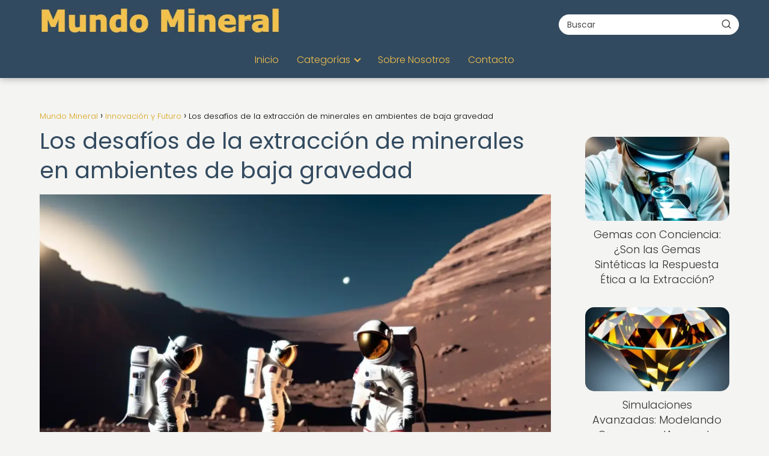

--- FILE ---
content_type: text/html; charset=UTF-8
request_url: https://mundomineral.net/innovacion-y-futuro/desafios-extraccion-minerales-ambientes-baja-gravedad/
body_size: 21760
content:
<!DOCTYPE html><html lang="es" prefix="og: https://ogp.me/ns#" ><head><script data-no-optimize="1">var litespeed_docref=sessionStorage.getItem("litespeed_docref");litespeed_docref&&(Object.defineProperty(document,"referrer",{get:function(){return litespeed_docref}}),sessionStorage.removeItem("litespeed_docref"));</script> <meta charset="UTF-8"><meta name="viewport" content="width=device-width, initial-scale=1.0, maximum-scale=2.0"><title>Los desafíos de la extracción de minerales en ambientes de baja gravedad - Mundo Mineral</title><meta name="description" content="¡La extracción de minerales en ambientes de baja gravedad plantea desafíos únicos tanto para la tecnología como para la ingeniería! La falta de gravedad afecta la forma en que se comportan los materiales, lo que requiere métodos innovadores para garantizar la eficiencia y la seguridad en este entorno desafiante."/><meta name="robots" content="follow, index, max-snippet:-1, max-video-preview:-1, max-image-preview:large"/><link rel="canonical" href="https://mundomineral.net/innovacion-y-futuro/desafios-extraccion-minerales-ambientes-baja-gravedad/" /><meta property="og:locale" content="es_ES" /><meta property="og:type" content="article" /><meta property="og:title" content="Los desafíos de la extracción de minerales en ambientes de baja gravedad - Mundo Mineral" /><meta property="og:description" content="¡La extracción de minerales en ambientes de baja gravedad plantea desafíos únicos tanto para la tecnología como para la ingeniería! La falta de gravedad afecta la forma en que se comportan los materiales, lo que requiere métodos innovadores para garantizar la eficiencia y la seguridad en este entorno desafiante." /><meta property="og:url" content="https://mundomineral.net/innovacion-y-futuro/desafios-extraccion-minerales-ambientes-baja-gravedad/" /><meta property="og:site_name" content="MundoMineral" /><meta property="article:tag" content="ambiente" /><meta property="article:tag" content="desafío" /><meta property="article:tag" content="exploración" /><meta property="article:tag" content="extracción" /><meta property="article:tag" content="gravedad" /><meta property="article:section" content="Innovación y Futuro" /><meta property="og:image" content="https://mundomineral.net/wp-content/uploads/equipo-astronautas-trajes-especiales.webp" /><meta property="og:image:secure_url" content="https://mundomineral.net/wp-content/uploads/equipo-astronautas-trajes-especiales.webp" /><meta property="og:image:width" content="1024" /><meta property="og:image:height" content="768" /><meta property="og:image:alt" content="Los desafíos de la extracción de minerales en ambientes de baja gravedad" /><meta property="og:image:type" content="image/webp" /><meta property="article:published_time" content="2024-02-25T07:02:56-03:00" /><meta name="twitter:card" content="summary_large_image" /><meta name="twitter:title" content="Los desafíos de la extracción de minerales en ambientes de baja gravedad - Mundo Mineral" /><meta name="twitter:description" content="¡La extracción de minerales en ambientes de baja gravedad plantea desafíos únicos tanto para la tecnología como para la ingeniería! La falta de gravedad afecta la forma en que se comportan los materiales, lo que requiere métodos innovadores para garantizar la eficiencia y la seguridad en este entorno desafiante." /><meta name="twitter:image" content="https://mundomineral.net/wp-content/uploads/equipo-astronautas-trajes-especiales.webp" /><meta name="twitter:label1" content="Escrito por" /><meta name="twitter:data1" content="PuntaNetwork" /><meta name="twitter:label2" content="Tiempo de lectura" /><meta name="twitter:data2" content="7 minutos" /> <script type="application/ld+json" class="rank-math-schema-pro">{"@context":"https://schema.org","@graph":[{"@type":["Person","Organization"],"@id":"https://mundomineral.net/#person","name":"PuntaNetwork","logo":{"@type":"ImageObject","@id":"https://mundomineral.net/#logo","url":"https://mundomineral.net/wp-content/uploads/Mundo_Mineral_logo.webp","contentUrl":"https://mundomineral.net/wp-content/uploads/Mundo_Mineral_logo.webp","caption":"MundoMineral","inLanguage":"es"},"image":{"@type":"ImageObject","@id":"https://mundomineral.net/#logo","url":"https://mundomineral.net/wp-content/uploads/Mundo_Mineral_logo.webp","contentUrl":"https://mundomineral.net/wp-content/uploads/Mundo_Mineral_logo.webp","caption":"MundoMineral","inLanguage":"es"}},{"@type":"WebSite","@id":"https://mundomineral.net/#website","url":"https://mundomineral.net","name":"MundoMineral","publisher":{"@id":"https://mundomineral.net/#person"},"inLanguage":"es"},{"@type":"ImageObject","@id":"https://mundomineral.net/wp-content/uploads/equipo-astronautas-trajes-especiales.webp","url":"https://mundomineral.net/wp-content/uploads/equipo-astronautas-trajes-especiales.webp","width":"1024","height":"768","inLanguage":"es"},{"@type":"WebPage","@id":"https://mundomineral.net/innovacion-y-futuro/desafios-extraccion-minerales-ambientes-baja-gravedad/#webpage","url":"https://mundomineral.net/innovacion-y-futuro/desafios-extraccion-minerales-ambientes-baja-gravedad/","name":"Los desaf\u00edos de la extracci\u00f3n de minerales en ambientes de baja gravedad - Mundo Mineral","datePublished":"2024-02-25T07:02:56-03:00","dateModified":"2024-02-25T07:02:56-03:00","isPartOf":{"@id":"https://mundomineral.net/#website"},"primaryImageOfPage":{"@id":"https://mundomineral.net/wp-content/uploads/equipo-astronautas-trajes-especiales.webp"},"inLanguage":"es"},{"@type":"Person","@id":"https://mundomineral.net/author/puntanetwork/","name":"PuntaNetwork","url":"https://mundomineral.net/author/puntanetwork/","image":{"@type":"ImageObject","@id":"https://mundomineral.net/wp-content/litespeed/avatar/e823276d6f652ec56a2b0d1c7c732b00.jpg?ver=1768959532","url":"https://mundomineral.net/wp-content/litespeed/avatar/e823276d6f652ec56a2b0d1c7c732b00.jpg?ver=1768959532","caption":"PuntaNetwork","inLanguage":"es"},"sameAs":["http://mundomineral.net"]},{"@type":"BlogPosting","headline":"Los desaf\u00edos de la extracci\u00f3n de minerales en ambientes de baja gravedad - Mundo Mineral","datePublished":"2024-02-25T07:02:56-03:00","dateModified":"2024-02-25T07:02:56-03:00","articleSection":"Innovaci\u00f3n y Futuro, Minerales en la Exploraci\u00f3n Espacial","author":{"@id":"https://mundomineral.net/author/puntanetwork/","name":"PuntaNetwork"},"publisher":{"@id":"https://mundomineral.net/#person"},"description":"\u00a1La extracci\u00f3n de minerales en ambientes de baja gravedad plantea desaf\u00edos \u00fanicos tanto para la tecnolog\u00eda como para la ingenier\u00eda! La falta de gravedad afecta la forma en que se comportan los materiales, lo que requiere m\u00e9todos innovadores para garantizar la eficiencia y la seguridad en este entorno desafiante.","name":"Los desaf\u00edos de la extracci\u00f3n de minerales en ambientes de baja gravedad - Mundo Mineral","@id":"https://mundomineral.net/innovacion-y-futuro/desafios-extraccion-minerales-ambientes-baja-gravedad/#richSnippet","isPartOf":{"@id":"https://mundomineral.net/innovacion-y-futuro/desafios-extraccion-minerales-ambientes-baja-gravedad/#webpage"},"image":{"@id":"https://mundomineral.net/wp-content/uploads/equipo-astronautas-trajes-especiales.webp"},"inLanguage":"es","mainEntityOfPage":{"@id":"https://mundomineral.net/innovacion-y-futuro/desafios-extraccion-minerales-ambientes-baja-gravedad/#webpage"}}]}</script> <link rel='dns-prefetch' href='//www.googletagmanager.com' /><link rel="alternate" type="application/rss+xml" title="Mundo Mineral &raquo; Feed" href="https://mundomineral.net/feed/" /><link rel="alternate" type="application/rss+xml" title="Mundo Mineral &raquo; Feed de los comentarios" href="https://mundomineral.net/comments/feed/" /><link rel="alternate" type="application/rss+xml" title="Mundo Mineral &raquo; Comentario Los desafíos de la extracción de minerales en ambientes de baja gravedad del feed" href="https://mundomineral.net/innovacion-y-futuro/desafios-extraccion-minerales-ambientes-baja-gravedad/feed/" /><link rel="alternate" title="oEmbed (JSON)" type="application/json+oembed" href="https://mundomineral.net/wp-json/oembed/1.0/embed?url=https%3A%2F%2Fmundomineral.net%2Finnovacion-y-futuro%2Fdesafios-extraccion-minerales-ambientes-baja-gravedad%2F" /><link rel="alternate" title="oEmbed (XML)" type="text/xml+oembed" href="https://mundomineral.net/wp-json/oembed/1.0/embed?url=https%3A%2F%2Fmundomineral.net%2Finnovacion-y-futuro%2Fdesafios-extraccion-minerales-ambientes-baja-gravedad%2F&#038;format=xml" /><style id='wp-img-auto-sizes-contain-inline-css' type='text/css'>img:is([sizes=auto i],[sizes^="auto," i]){contain-intrinsic-size:3000px 1500px}
/*# sourceURL=wp-img-auto-sizes-contain-inline-css */</style><link data-optimized="2" rel="stylesheet" href="https://mundomineral.net/wp-content/litespeed/ucss/d07f3ef5a48bbe8a1f7c65b4be7f354a.css?ver=2b49b" /><style id='wp-block-paragraph-inline-css' type='text/css'>.is-small-text{font-size:.875em}.is-regular-text{font-size:1em}.is-large-text{font-size:2.25em}.is-larger-text{font-size:3em}.has-drop-cap:not(:focus):first-letter{float:left;font-size:8.4em;font-style:normal;font-weight:100;line-height:.68;margin:.05em .1em 0 0;text-transform:uppercase}body.rtl .has-drop-cap:not(:focus):first-letter{float:none;margin-left:.1em}p.has-drop-cap.has-background{overflow:hidden}:root :where(p.has-background){padding:1.25em 2.375em}:where(p.has-text-color:not(.has-link-color)) a{color:inherit}p.has-text-align-left[style*="writing-mode:vertical-lr"],p.has-text-align-right[style*="writing-mode:vertical-rl"]{rotate:180deg}
/*# sourceURL=https://mundomineral.net/wp-includes/blocks/paragraph/style.min.css */</style><style id='global-styles-inline-css' type='text/css'>:root{--wp--preset--aspect-ratio--square: 1;--wp--preset--aspect-ratio--4-3: 4/3;--wp--preset--aspect-ratio--3-4: 3/4;--wp--preset--aspect-ratio--3-2: 3/2;--wp--preset--aspect-ratio--2-3: 2/3;--wp--preset--aspect-ratio--16-9: 16/9;--wp--preset--aspect-ratio--9-16: 9/16;--wp--preset--color--black: #000000;--wp--preset--color--cyan-bluish-gray: #abb8c3;--wp--preset--color--white: #ffffff;--wp--preset--color--pale-pink: #f78da7;--wp--preset--color--vivid-red: #cf2e2e;--wp--preset--color--luminous-vivid-orange: #ff6900;--wp--preset--color--luminous-vivid-amber: #fcb900;--wp--preset--color--light-green-cyan: #7bdcb5;--wp--preset--color--vivid-green-cyan: #00d084;--wp--preset--color--pale-cyan-blue: #8ed1fc;--wp--preset--color--vivid-cyan-blue: #0693e3;--wp--preset--color--vivid-purple: #9b51e0;--wp--preset--gradient--vivid-cyan-blue-to-vivid-purple: linear-gradient(135deg,rgb(6,147,227) 0%,rgb(155,81,224) 100%);--wp--preset--gradient--light-green-cyan-to-vivid-green-cyan: linear-gradient(135deg,rgb(122,220,180) 0%,rgb(0,208,130) 100%);--wp--preset--gradient--luminous-vivid-amber-to-luminous-vivid-orange: linear-gradient(135deg,rgb(252,185,0) 0%,rgb(255,105,0) 100%);--wp--preset--gradient--luminous-vivid-orange-to-vivid-red: linear-gradient(135deg,rgb(255,105,0) 0%,rgb(207,46,46) 100%);--wp--preset--gradient--very-light-gray-to-cyan-bluish-gray: linear-gradient(135deg,rgb(238,238,238) 0%,rgb(169,184,195) 100%);--wp--preset--gradient--cool-to-warm-spectrum: linear-gradient(135deg,rgb(74,234,220) 0%,rgb(151,120,209) 20%,rgb(207,42,186) 40%,rgb(238,44,130) 60%,rgb(251,105,98) 80%,rgb(254,248,76) 100%);--wp--preset--gradient--blush-light-purple: linear-gradient(135deg,rgb(255,206,236) 0%,rgb(152,150,240) 100%);--wp--preset--gradient--blush-bordeaux: linear-gradient(135deg,rgb(254,205,165) 0%,rgb(254,45,45) 50%,rgb(107,0,62) 100%);--wp--preset--gradient--luminous-dusk: linear-gradient(135deg,rgb(255,203,112) 0%,rgb(199,81,192) 50%,rgb(65,88,208) 100%);--wp--preset--gradient--pale-ocean: linear-gradient(135deg,rgb(255,245,203) 0%,rgb(182,227,212) 50%,rgb(51,167,181) 100%);--wp--preset--gradient--electric-grass: linear-gradient(135deg,rgb(202,248,128) 0%,rgb(113,206,126) 100%);--wp--preset--gradient--midnight: linear-gradient(135deg,rgb(2,3,129) 0%,rgb(40,116,252) 100%);--wp--preset--font-size--small: 13px;--wp--preset--font-size--medium: 20px;--wp--preset--font-size--large: 36px;--wp--preset--font-size--x-large: 42px;--wp--preset--spacing--20: 0.44rem;--wp--preset--spacing--30: 0.67rem;--wp--preset--spacing--40: 1rem;--wp--preset--spacing--50: 1.5rem;--wp--preset--spacing--60: 2.25rem;--wp--preset--spacing--70: 3.38rem;--wp--preset--spacing--80: 5.06rem;--wp--preset--shadow--natural: 6px 6px 9px rgba(0, 0, 0, 0.2);--wp--preset--shadow--deep: 12px 12px 50px rgba(0, 0, 0, 0.4);--wp--preset--shadow--sharp: 6px 6px 0px rgba(0, 0, 0, 0.2);--wp--preset--shadow--outlined: 6px 6px 0px -3px rgb(255, 255, 255), 6px 6px rgb(0, 0, 0);--wp--preset--shadow--crisp: 6px 6px 0px rgb(0, 0, 0);}:where(.is-layout-flex){gap: 0.5em;}:where(.is-layout-grid){gap: 0.5em;}body .is-layout-flex{display: flex;}.is-layout-flex{flex-wrap: wrap;align-items: center;}.is-layout-flex > :is(*, div){margin: 0;}body .is-layout-grid{display: grid;}.is-layout-grid > :is(*, div){margin: 0;}:where(.wp-block-columns.is-layout-flex){gap: 2em;}:where(.wp-block-columns.is-layout-grid){gap: 2em;}:where(.wp-block-post-template.is-layout-flex){gap: 1.25em;}:where(.wp-block-post-template.is-layout-grid){gap: 1.25em;}.has-black-color{color: var(--wp--preset--color--black) !important;}.has-cyan-bluish-gray-color{color: var(--wp--preset--color--cyan-bluish-gray) !important;}.has-white-color{color: var(--wp--preset--color--white) !important;}.has-pale-pink-color{color: var(--wp--preset--color--pale-pink) !important;}.has-vivid-red-color{color: var(--wp--preset--color--vivid-red) !important;}.has-luminous-vivid-orange-color{color: var(--wp--preset--color--luminous-vivid-orange) !important;}.has-luminous-vivid-amber-color{color: var(--wp--preset--color--luminous-vivid-amber) !important;}.has-light-green-cyan-color{color: var(--wp--preset--color--light-green-cyan) !important;}.has-vivid-green-cyan-color{color: var(--wp--preset--color--vivid-green-cyan) !important;}.has-pale-cyan-blue-color{color: var(--wp--preset--color--pale-cyan-blue) !important;}.has-vivid-cyan-blue-color{color: var(--wp--preset--color--vivid-cyan-blue) !important;}.has-vivid-purple-color{color: var(--wp--preset--color--vivid-purple) !important;}.has-black-background-color{background-color: var(--wp--preset--color--black) !important;}.has-cyan-bluish-gray-background-color{background-color: var(--wp--preset--color--cyan-bluish-gray) !important;}.has-white-background-color{background-color: var(--wp--preset--color--white) !important;}.has-pale-pink-background-color{background-color: var(--wp--preset--color--pale-pink) !important;}.has-vivid-red-background-color{background-color: var(--wp--preset--color--vivid-red) !important;}.has-luminous-vivid-orange-background-color{background-color: var(--wp--preset--color--luminous-vivid-orange) !important;}.has-luminous-vivid-amber-background-color{background-color: var(--wp--preset--color--luminous-vivid-amber) !important;}.has-light-green-cyan-background-color{background-color: var(--wp--preset--color--light-green-cyan) !important;}.has-vivid-green-cyan-background-color{background-color: var(--wp--preset--color--vivid-green-cyan) !important;}.has-pale-cyan-blue-background-color{background-color: var(--wp--preset--color--pale-cyan-blue) !important;}.has-vivid-cyan-blue-background-color{background-color: var(--wp--preset--color--vivid-cyan-blue) !important;}.has-vivid-purple-background-color{background-color: var(--wp--preset--color--vivid-purple) !important;}.has-black-border-color{border-color: var(--wp--preset--color--black) !important;}.has-cyan-bluish-gray-border-color{border-color: var(--wp--preset--color--cyan-bluish-gray) !important;}.has-white-border-color{border-color: var(--wp--preset--color--white) !important;}.has-pale-pink-border-color{border-color: var(--wp--preset--color--pale-pink) !important;}.has-vivid-red-border-color{border-color: var(--wp--preset--color--vivid-red) !important;}.has-luminous-vivid-orange-border-color{border-color: var(--wp--preset--color--luminous-vivid-orange) !important;}.has-luminous-vivid-amber-border-color{border-color: var(--wp--preset--color--luminous-vivid-amber) !important;}.has-light-green-cyan-border-color{border-color: var(--wp--preset--color--light-green-cyan) !important;}.has-vivid-green-cyan-border-color{border-color: var(--wp--preset--color--vivid-green-cyan) !important;}.has-pale-cyan-blue-border-color{border-color: var(--wp--preset--color--pale-cyan-blue) !important;}.has-vivid-cyan-blue-border-color{border-color: var(--wp--preset--color--vivid-cyan-blue) !important;}.has-vivid-purple-border-color{border-color: var(--wp--preset--color--vivid-purple) !important;}.has-vivid-cyan-blue-to-vivid-purple-gradient-background{background: var(--wp--preset--gradient--vivid-cyan-blue-to-vivid-purple) !important;}.has-light-green-cyan-to-vivid-green-cyan-gradient-background{background: var(--wp--preset--gradient--light-green-cyan-to-vivid-green-cyan) !important;}.has-luminous-vivid-amber-to-luminous-vivid-orange-gradient-background{background: var(--wp--preset--gradient--luminous-vivid-amber-to-luminous-vivid-orange) !important;}.has-luminous-vivid-orange-to-vivid-red-gradient-background{background: var(--wp--preset--gradient--luminous-vivid-orange-to-vivid-red) !important;}.has-very-light-gray-to-cyan-bluish-gray-gradient-background{background: var(--wp--preset--gradient--very-light-gray-to-cyan-bluish-gray) !important;}.has-cool-to-warm-spectrum-gradient-background{background: var(--wp--preset--gradient--cool-to-warm-spectrum) !important;}.has-blush-light-purple-gradient-background{background: var(--wp--preset--gradient--blush-light-purple) !important;}.has-blush-bordeaux-gradient-background{background: var(--wp--preset--gradient--blush-bordeaux) !important;}.has-luminous-dusk-gradient-background{background: var(--wp--preset--gradient--luminous-dusk) !important;}.has-pale-ocean-gradient-background{background: var(--wp--preset--gradient--pale-ocean) !important;}.has-electric-grass-gradient-background{background: var(--wp--preset--gradient--electric-grass) !important;}.has-midnight-gradient-background{background: var(--wp--preset--gradient--midnight) !important;}.has-small-font-size{font-size: var(--wp--preset--font-size--small) !important;}.has-medium-font-size{font-size: var(--wp--preset--font-size--medium) !important;}.has-large-font-size{font-size: var(--wp--preset--font-size--large) !important;}.has-x-large-font-size{font-size: var(--wp--preset--font-size--x-large) !important;}
/*# sourceURL=global-styles-inline-css */</style><style id='classic-theme-styles-inline-css' type='text/css'>/*! This file is auto-generated */
.wp-block-button__link{color:#fff;background-color:#32373c;border-radius:9999px;box-shadow:none;text-decoration:none;padding:calc(.667em + 2px) calc(1.333em + 2px);font-size:1.125em}.wp-block-file__button{background:#32373c;color:#fff;text-decoration:none}
/*# sourceURL=/wp-includes/css/classic-themes.min.css */</style><style id='asap-style-inline-css' type='text/css'>body {font-family: 'Poppins', sans-serif !important;background: #f4f4f2;font-weight: 300 !important;}h1,h2,h3,h4,h5,h6 {font-family: 'Poppins', sans-serif !important;font-weight: 400;line-height: 1.3;}h1 {color:#324a5f}h2,h5,h6{color:#405d7d}h3{color:#507daf}h4{color:#6a8baf}.home-categories .article-loop:hover h3,.home-categories .article-loop:hover p {color:#6a8baf !important;}.grid-container .grid-item h2 {font-family: 'Poppins', sans-serif !important;font-weight: 700;font-size: 25px !important;line-height: 1.3;}.design-3 .grid-container .grid-item h2,.design-3 .grid-container .grid-item h2 {font-size: 25px !important;}.home-categories h2 {font-family: 'Poppins', sans-serif !important;font-weight: 700;font-size: calc(25px - 4px) !important;line-height: 1.3;}.home-categories .featured-post h3 {font-family: 'Poppins', sans-serif !important;font-weight: 700 !important;font-size: 25px !important;line-height: 1.3;}.home-categories .article-loop h3,.home-categories .regular-post h3 {font-family: 'Poppins', sans-serif !important;font-weight: 300 !important;}.home-categories .regular-post h3 {font-size: calc(18px - 1px) !important;}.home-categories .article-loop h3,.design-3 .home-categories .regular-post h3 {font-size: 18px !important;}.article-loop p,.article-loop h2,.article-loop h3,.article-loop h4,.article-loop span.entry-title, .related-posts p,.last-post-sidebar p,.woocommerce-loop-product__title {font-family: 'Poppins', sans-serif !important;font-size: 18px !important;font-weight: 300 !important;}.article-loop-featured p,.article-loop-featured h2,.article-loop-featured h3 {font-family: 'Poppins', sans-serif !important;font-size: 18px !important;font-weight: bold !important;}.article-loop .show-extract p,.article-loop .show-extract span {font-family: 'Poppins', sans-serif !important;font-weight: 300 !important;}.home-categories .content-area .show-extract p {font-size: calc(18px - 2px) !important;}a {color: #daa520;}.the-content .post-index span,.des-category .post-index span {font-size:18px;}.the-content .post-index li,.the-content .post-index a,.des-category .post-index li,.des-category .post-index a,.comment-respond > p > span > a,.asap-pros-cons-title span,.asap-pros-cons ul li span,.woocommerce #reviews #comments ol.commentlist li .comment-text p,.woocommerce #review_form #respond p,.woocommerce .comment-reply-title,.woocommerce form .form-row label, .woocommerce-page form .form-row label {font-size: calc(18px - 2px);}.content-tags a,.tagcloud a {border:1px solid #daa520;}.content-tags a:hover,.tagcloud a:hover {color: #daa52099;}p,.the-content ul li,.the-content ol li,.content-wc ul li.content-wc ol li {color: #333333;font-size: 18px;line-height: 1.6;}.comment-author cite,.primary-sidebar ul li a,.woocommerce ul.products li.product .price,span.asap-author,.content-cluster .show-extract span,.home-categories h2 a {color: #333333;}.comment-body p,#commentform input,#commentform textarea{font-size: calc(18px - 2px);}.social-title,.primary-sidebar ul li a {font-size: calc(18px - 3px);}.breadcrumb a,.breadcrumb span,.woocommerce .woocommerce-breadcrumb {font-size: calc(18px - 5px);}.content-footer p,.content-footer li,.content-footer .widget-bottom-area,.search-header input:not([type=submit]):not([type=radio]):not([type=checkbox]):not([type=file]) {font-size: calc(18px - 4px) !important;}.search-header input:not([type=submit]):not([type=radio]):not([type=checkbox]):not([type=file]) {border:1px solid #f2c14e26 !important;}h1 {font-size: 38px;}.archive .content-loop h1 {font-size: calc(38px - 2px);}.asap-hero h1 {font-size: 32px;}h2 {font-size: 32px;}h3 {font-size: 28px;}h4 {font-size: 23px;}.site-header,#cookiesbox {background: #324a5f;}.site-header-wc a span.count-number {border:1px solid #f2c14e;}.content-footer {background: #324a5f;}.comment-respond > p,.area-comentarios ol > p,.error404 .content-loop p + p,.search .content-loop .search-home + p {border-bottom:1px solid #daa520}.home-categories h2:after,.toc-rapida__item.is-active::before {background: #daa520}.pagination a,.nav-links a,.woocommerce #respond input#submit,.woocommerce a.button, .woocommerce button.button,.woocommerce input.button,.woocommerce #respond input#submit.alt,.woocommerce a.button.alt,.woocommerce button.button.alt,.woocommerce input.button.alt,.wpcf7-form input.wpcf7-submit,.woocommerce-pagination .page-numbers a,.woocommerce-pagination .page-numbers span {background: #daa520;color: #FFFFFF !important;}.woocommerce div.product .woocommerce-tabs ul.tabs li.active {border-bottom: 2px solid #daa520;}.pagination a:hover,.nav-links a:hover,.woocommerce-pagination .page-numbers a:hover,.woocommerce-pagination .page-numbers span:hover {background: #daa520B3;}.woocommerce-pagination .page-numbers .current {background: #f4f4f2;color: #333333 !important;}.article-loop a span.entry-title{color:#333333 !important;}.article-loop a:hover p,.article-loop a:hover h2,.article-loop a:hover h3,.article-loop a:hover span.entry-title,.home-categories-h2 h2 a:hover {color: #daa520 !important;}.article-loop.custom-links a:hover span.entry-title,.asap-loop-horizontal .article-loop a:hover span.entry-title {color: #333333 !important;}#commentform input,#commentform textarea {border: 2px solid #daa520;font-weight: 300 !important;}.content-loop,.content-loop-design {max-width: 1180px;}.site-header-content,.site-header-content-top {max-width: 1180px;}.content-footer {max-width: calc(1180px - 32px); }.content-footer-social {background: #324a5f1A;}.content-single {max-width: 1180px;}.content-page {max-width: 1180px;}.content-wc {max-width: 980px;}.reply a,.go-top {background: #daa520;color: #FFFFFF;}.reply a {border: 2px solid #daa520;}#commentform input[type=submit] {background: #daa520;color: #FFFFFF;}.site-header a,header,header label,.site-name h1 {color: #f2c14e;}.content-footer a,.content-footer p,.content-footer .widget-area,.content-footer .widget-content-footer-bottom {color: #f2c14e;}header .line {background: #f2c14e;}.site-logo img {max-width: 400px;width:100%;}.content-footer .logo-footer img {max-width: 300px;}.search-header {margin-left: 0px;}.primary-sidebar {width:240px;}p.sidebar-title {font-size:calc(18px + 1px);}.comment-respond > p,.area-comentarios ol > p,.asap-subtitle,.asap-subtitle p {font-size:calc(18px + 2px);}.popular-post-sidebar ol a {color:#333333;font-size:calc(18px - 2px);}.popular-post-sidebar ol li:before,.primary-sidebar div ul li:before {border-color: #daa520;}.search-form input[type=submit] {background:#324a5f;}.search-form {border:2px solid #daa520;}.sidebar-title:after {background:#daa520;}.single-nav .nav-prev a:before, .single-nav .nav-next a:before {border-color:#daa520;}.single-nav a {color:#333333;font-size:calc(18px - 3px);}.the-content .post-index {border-top:2px solid #daa520;}.the-content .post-index #show-table {color:#daa520;font-size: calc(18px - 3px);font-weight: 300;}.the-content .post-index .btn-show {font-size: calc(18px - 3px) !important;}.search-header form {width:300px;}.site-header .site-header-wc svg {stroke:#f2c14e;}.item-featured {color:#324a5f;background:#f2c14e;}.item-new {color:#000000;background:#ffeb3b;}.asap-style1.asap-popular ol li:before {border:1px solid #333333;}.asap-style2.asap-popular ol li:before {border:2px solid #daa520;}.category-filters a.checked .checkbox {background-color: #daa520; border-color: #daa520;background-image: url('data:image/svg+xml;charset=UTF-8,<svg viewBox="0 0 16 16" fill="%23FFFFFF" xmlns="http://www.w3.org/2000/svg"><path d="M5.5 11.793l-3.646-3.647.708-.707L5.5 10.379l6.646-6.647.708.707-7.354 7.354z"/></svg>');}.category-filters a:hover .checkbox {border-color: #daa520;}.design-2 .content-area.latest-post-container,.design-3 .regular-posts {grid-template-columns: repeat(3, 1fr);}.checkbox .check-table svg {stroke:#daa520;}html{scroll-behavior:smooth;}.article-content,#commentform input, #commentform textarea,.reply a,.woocommerce #respond input#submit, .woocommerce #respond input#submit.alt,.woocommerce-address-fields__field-wrapper input,.woocommerce-EditAccountForm input,.wpcf7-form input,.wpcf7-form textarea,.wpcf7-form input.wpcf7-submit,.grid-container .grid-item,.design-1 .featured-post-img,.design-1 .regular-post-img,.design-1 .lastest-post-img,.design-2 .featured-post-img,.design-2 .regular-post-img,.design-2 .lastest-post-img,.design-2 .grid-item,.design-2 .grid-item .grid-image-container,.design-2 .regular-post,.home.design-2.asap-box-design .article-loop,.design-3 .featured-post-img,.design-3 .regular-post-img,.design-3 .lastest-post-img {border-radius: 15px !important;}.pagination a, .pagination span, .nav-links a {border-radius:50%;min-width:2.5rem;}.reply a {padding:6px 8px !important;}.asap-icon,.asap-icon-single {border-radius:50%;}.asap-icon{margin-right:1px;padding:.6rem !important;}.content-footer-social {border-top-left-radius:15px;border-top-right-radius:15px;}.item-featured,.item-new,.average-rating-loop {border-radius:2px;}.content-item-category > span {border-top-left-radius: 3px;border-top-right-radius: 3px;}.woocommerce span.onsale,.woocommerce a.button,.woocommerce button.button, .woocommerce input.button, .woocommerce a.button.alt, .woocommerce button.button.alt, .woocommerce input.button.alt,.product-gallery-summary .quantity input,#add_payment_method table.cart input,.woocommerce-cart table.cart input, .woocommerce-checkout table.cart input,.woocommerce div.product form.cart .variations select {border-radius:2rem !important;}.search-home input {border-radius:2rem !important;padding: 0.875rem 1.25rem !important;}.search-home button.s-btn {margin-right:1.25rem !important;}#cookiesbox p,#cookiesbox a {color: #f2c14e;}#cookiesbox button {background: #f2c14e;color:#324a5f;}@media (max-width: 1050px) and (min-width:481px) {.article-loop-featured .article-image-featured {border-radius: 15px !important;}}@media (min-width:1050px) { #autocomplete-results {border-radius:3px;}ul.sub-menu,ul.sub-menu li {border-radius:15px;}.search-header input {border-radius:2rem !important;padding: 0 3 0 .85rem !important;}.search-header button.s-btn {width:2.65rem !important;}.site-header .asap-icon svg { stroke: #f2c14e !important;}.home .content-loop {padding-top: 1.75rem;}}.article-content {height:196px;}.content-thin .content-cluster .article-content {height:160px !important;}.last-post-sidebar .article-content {height: 140px;margin-bottom: 8px}.related-posts .article-content {height: 120px;}.asap-box-design .related-posts .article-content {min-height:120px !important;}.asap-box-design .content-thin .content-cluster .article-content {heigth:160px !important;min-height:160px !important;}@media (max-width:1050px) { .last-post-sidebar .article-content,.related-posts .article-content {height: 150px !important}}@media (max-width: 480px) {.article-content {height: 180px}}@media (min-width:480px){.asap-box-design .article-content:not(.asap-box-design .last-post-sidebar .article-content) {min-height:196px;}.asap-loop-horizontal .content-thin .asap-columns-1 .content-cluster .article-image,.asap-loop-horizontal .content-thin .asap-columns-1 .content-cluster .article-content {height:100% !important;}.asap-loop-horizontal .asap-columns-1 .article-image:not(.asap-loop-horizontal .last-post-sidebar .asap-columns-1 .article-image), .asap-loop-horizontal .asap-columns-1 .article-content:not(.asap-loop-horizontal .last-post-sidebar .asap-columns-1 .article-content) {height:100% !important;}.asap-loop-horizontal .asap-columns-2 .article-image,.asap-loop-horizontal .asap-columns-2 .article-content,.asap-loop-horizontal .content-thin .asap-columns-2 .content-cluster .article-image,.asap-loop-horizontal .content-thin .asap-columns-2 .content-cluster .article-content {min-height:140px !important;height:100% !important;}.asap-loop-horizontal .asap-columns-3 .article-image,.asap-loop-horizontal .asap-columns-3 .article-content,.asap-loop-horizontal .content-thin .asap-columns-3 .content-cluster .article-image,.asap-loop-horizontal .content-thin .asap-columns-3 .content-cluster .article-content {min-height:120px !important;height:100% !important;}.asap-loop-horizontal .asap-columns-4 .article-image,.asap-loop-horizontal .asap-columns-4 .article-content,.asap-loop-horizontal .content-thin .asap-columns-4 .content-cluster .article-image,.asap-loop-horizontal .content-thin .asap-columns-4.content-cluster .article-content {min-height:100px !important;height:100% !important;}.asap-loop-horizontal .asap-columns-5 .article-image,.asap-loop-horizontal .asap-columns-5 .article-content,.asap-loop-horizontal .content-thin .asap-columns-5 .content-cluster .article-image,.asap-loop-horizontal .content-thin .asap-columns-5 .content-cluster .article-content {min-height:90px !important;height:100% !important;}}.article-loop .article-image,.article-loop a p,.article-loop img,.article-image-featured,input,textarea,a { transition:all .2s; }.article-loop:hover .article-image,.article-loop:hover img{transform:scale(1.05) }.the-content .post-index #index-table{display:none;}@media(max-width:1050px) {.the-content .post-index {position:sticky;margin-top: 0 !important;box-shadow: 0 10px 30px rgba(0, 0, 0, 0.15);z-index:9;}.asap-box-design .the-content .post-index.width100vw {box-shadow: 0 10px 30px rgba(0, 0, 0, 0.15) !important;}.the-content .post-index li{margin-left:2px !important;}#index-table{display:none;}.check-table svg {transform: rotateX(180deg);}.asap-content-box {overflow:visible !important;}.asap-box-design .post-thumbnail {margin:1rem 0 !important;border-top-right-radius: 0.5rem;border-top-left-radius: 0.5rem;overflow: hidden;}.asap-back {z-index:9 !important;}}@media(max-width:1050px) {.the-content .post-index {top:0px;z-index:99999;}}@media(max-width: 480px) {h1, .archive .content-loop h1 {font-size: calc(38px - 8px);}.asap-hero h1 {font-size: calc(32px - 8px);}h2 {font-size: calc(32px - 4px);}h3 {font-size: calc(28px - 4px);}.article-loop-featured .article-image-featured {border-radius: 15px !important;}}@media(min-width:1050px) {.content-thin {width: calc(95% - 240px);}#menu>ul {font-size: calc(18px - 2px);} #menu ul .menu-item-has-children:after {border: solid #f2c14e;border-width: 0 2px 2px 0;}}@media(max-width:1050px) {#menu ul li .sub-menu li a:hover { color:#daa520 !important;}#menu ul>li ul>li>a{font-size: calc(18px - 2px);}} .asap-box-design .last-post-sidebar .article-content { min-height:140px;}.asap-box-design .last-post-sidebar .article-loop {margin-bottom:.85rem !important;} .asap-box-design .last-post-sidebar article:last-child { margin-bottom:2rem !important;}.the-content ul:not(#index-table) li::marker {color: #daa520;}.the-content ol:not(.post-index ol) > li::before {content: counter(li);counter-increment: li;left: -1.5em;top: 65%;color:#FFFFFF;background: #daa520;height: 1.4em;min-width: 1.22em;padding: 1px 1px 1px 2px;border-radius: 6px;border: 1px solid #daa520;line-height: 1.5em;font-size: 22px;text-align: center;font-weight: normal;float: left !important;margin-right: 14px;margin-top: 8px;}.the-content ol:not(.post-index ol) {counter-reset: li;list-style: none;padding: 0;margin-bottom: 2rem;text-shadow: 0 1px 0 rgb(255 255 255 / 50%);}.the-content ol:not(.post-index ol) > li {position: relative;display: block;padding: 0.5rem 0 0;margin: 0.5rem 0 1rem !important;border-radius: 10px;text-decoration: none;margin-left: 2px;}.asap-date-loop {font-size: calc(18px - 5px) !important;text-align:center;}.the-content h2:before,.the-content h2 span:before {margin-top: -70px;height: 70px; }.asap-content-logo-top {background: #324a5f;}.site-header-content{justify-content:center;}@media (max-width: 1050px){.site-logo img{max-height:36px;}#menu { margin-top: 60px;}.asap-content-logo-top {padding: 0 1rem !important;z-index: 9999;width: 100%;height:60px;}}@media (min-width: 1050px){.site-header-content-top {padding-left:1rem;padding-rigth:1rem;justify-content:space-between;}}@media (max-width: 1050px){.asap-content-logo-top {position:fixed;}}@media(min-width:1050px) {.site-header {box-shadow: 0 1px 12px rgb(0 0 0 / 30%);}.asap-content-logo-top {position: relative;z-index:9999;overflow:hidden;}}@media(max-width:1050px) {.asap-content-logo-top {box-shadow: 0 1px 12px rgb(0 0 0 / 30%);}}.content-footer .widget-area {padding-right:2rem;}footer {background: #324a5f;}.content-footer {padding:20px;}.content-footer p.widget-title {margin-bottom:10px;}.content-footer .logo-footer {width:100%;align-items:flex-start;}.content-footer-social {width: 100%;}.content-single,content-page {margin-bottom:2rem;}.content-footer-social > div {max-width: calc(1180px - 32px);margin:0 auto;}.content-footer .widget-bottom-area {margin-top:1.25rem;}.content-footer .widget-bottom-title {display: none;}@media (min-width:1050px) {.content-footer {padding:30px 0;}.content-footer .logo-footer {margin:0 1rem 0 0 !important;padding-right:2rem !important;}}@media (max-width:1050px) {.content-footer .logo-footer {margin:0 0 1rem 0 !important;}.content-footer .widget-area {margin-top:2rem !important;}}@media (max-width: 1050px) {header label {width: 64px;height: 64px;position: fixed;padding:0;right: 1.5rem;bottom: 6rem;border-radius: 50%;-webkit-box-shadow: 0px 4px 8px 0px rgba(0,0,0,0.5);box-shadow: 0px 4px 8px 0px rgba(0,0,0,0.5);background-color: #fff;-webkit-transition: 300ms ease all;transition: 300ms ease all;z-index:101;display: flex;align-items: center;}.site-header-content {justify-content: center;}.line {background:#282828 !important;}.circle {margin:0 auto;width: 24px;height: 24px;}}@media (max-width: 1050px) {#menu {margin-top: 30px !important;}}.search-header input {background:#FFFFFF !important;}.search-header button.s-btn,.search-header input::placeholder {color: #484848 !important;opacity:1 !important;}.search-header button.s-btn:hover {opacity:.7 !important;}.search-header input:not([type=submit]):not([type=radio]):not([type=checkbox]):not([type=file]) {border-color: #FFFFFF !important;}@media(min-width:768px) {.design-1 .grid-container .grid-item.item-2 h2,.design-1 .grid-container .grid-item.item-4 h2 {font-size: calc(25px - 8px) !important;}}@media (max-width: 768px) {.woocommerce ul.products[class*="columns-"] li.product,.woocommerce-page ul.products[class*="columns-"] li.product {width: 50% !important;}}.asap-megamenu-overlay.asap-megamenu-dropdown .asap-megamenu-container {width: 100%;padding: 0;}@media (min-width: 1050px) {.asap-megamenu-overlay.asap-megamenu-dropdown .asap-megamenu-container {max-width: calc(1180px - 2rem) !important;width: calc(1180px - 2rem) !important;margin: 0 auto !important;}}.asap-megamenu-overlay.asap-megamenu-dropdown .asap-megamenu-header,.asap-megamenu-overlay.asap-megamenu-dropdown .asap-megamenu-content {padding-left: 1rem;padding-right: 1rem;}
/*# sourceURL=asap-style-inline-css */</style> <script type="litespeed/javascript" data-src="https://mundomineral.net/wp-includes/js/jquery/jquery.min.js" id="jquery-core-js"></script> 
 <script type="litespeed/javascript" data-src="https://www.googletagmanager.com/gtag/js?id=GT-PBSX6QR" id="google_gtagjs-js"></script> <script id="google_gtagjs-js-after" type="litespeed/javascript">window.dataLayer=window.dataLayer||[];function gtag(){dataLayer.push(arguments)}
gtag("set","linker",{"domains":["mundomineral.net"]});gtag("js",new Date());gtag("set","developer_id.dZTNiMT",!0);gtag("config","GT-PBSX6QR")</script> <link rel='shortlink' href='https://mundomineral.net/?p=9766' /><style>/* Estilos base */
.woocommerce-tabs .enlazatom-content {margin-top:3rem !important;}
.enlazatom-content {margin-bottom:3rem;margin-top:1rem;}
.enlazatom-content div.enlazatom-a-plane {margin:16px 0;}
.enlazatom-show-plane {margin-top: 22px;margin-bottom: 22px;}
.enlazatom-show-plane div {display: inline !important;}
.enlazatom-show-plane span, span.enlazatom-title-box {font-weight: bold;}
.enlazatom-title-box {font-weight:bold;margin-bottom:16px !important;display: block;}

/* Estilos base de enlaces */
.enlazatom-show-box span, .enlazatom-show-plane span, .enlazatom-show-plane a, 
.enlazatom-a-plane a, span.enlazatom-title-box, a.enlazatom-a-plane {
	font-size:17px;
	word-break: break-word;
}

.enlazatom-show-box {
	background:#fafafa !important;
	color:#181818 !important;
	border-radius:5px !important;
	display:flex;
	overflow:hidden !important;
	margin-bottom:22px;
	align-items: center;
	padding:0 1rem 0 0;
	line-height:1.4;
	position:relative;
	text-decoration:none !important;
	transition: all 0.3s ease;
	box-shadow:0 2px 4px rgba(0,0,0,15%);	padding-right:90px !important;}

.enlazatom-show-box:hover {
	background:#fafafaB3 !important;
	text-decoration:none;
}

.enlazatom-show-box span {padding:20px;}

.enlazatom-show-box img {
	max-width:100px;
	border:none !important;
	margin-right:5px;
}

/* Botón CTA */
.enlazatom-show-box div.btn {
	background:#eaeaea !important;
	border: none;
	font-weight: 700;
	width: 80px;
	height: 100%;
	min-height:60px;
	position: absolute;
	right: 0;
	top: 0;
	text-align:center;
	display: flex;
	align-items: center;
	justify-content: center;
}

.enlazatom-show-box:hover div.btn {
	background:#eaeaeaB3 !important;
}

.chevron::before {
	border-style: solid;
	border-width: 0.25em 0.25em 0 0;
	content: '';
	display: inline-block;
	height: 0.45em;
	position: relative;
	transform: rotate(-45deg);
	width: 0.45em;
	margin-left:-2px;
	color:#181818 !important;
}

.chevron.right:before {
	left: 0;
	transform: rotate(45deg);
}

/* ========================================
   ESTILO: CARD VERTICAL
   ======================================== */
/* Grid para las cards */
.enlazatom-content.enlazatom-grid-cards {
	display: grid;
	grid-template-columns: repeat(3, 1fr);
	gap: 24px;
	margin-bottom: 3rem;
}

.enlazatom-show-box.enlazatom-style-card {
	flex-direction: column;
	max-width: 100%;
	width: 100%;
	padding: 0 !important;
	transition: transform 0.3s ease, box-shadow 0.3s ease;
}

.enlazatom-show-box.enlazatom-style-card:hover {
	transform: translateY(-5px);
	box-shadow: 0 10px 25px rgba(0,0,0,0.2) !important;
}

.enlazatom-show-box.enlazatom-style-card img {
	max-width: 100%;
	width: 100%;
	height: 200px;
	object-fit: cover;
	margin: 0 !important;
	border-radius: 5px 5px 0 0;
}

.enlazatom-show-box.enlazatom-style-card span {
	padding: 20px;
	text-align: center;
	flex: 1;
	display: block;
}

.enlazatom-show-box.enlazatom-style-card div.btn {
	position: relative;
	width: 100%;
	height: 50px;
	min-height: 50px;
	border-radius: 0 0 5px 5px;
	font-size: 14px;
	display: flex !important;
	align-items: center;
	justify-content: center;
	gap: 8px;
	padding: 0 20px;
}

.enlazatom-show-box.enlazatom-style-card div.btn::before {
	content: 'Ver más';
	font-weight: 600;
}

.enlazatom-show-box.enlazatom-style-card div.btn .chevron {
	display: none; /* Ocultar chevron en Card Vertical */
}

/* ========================================
   ESTILO: MODERN BADGE
   ======================================== */
.enlazatom-show-box.enlazatom-style-badge {
	padding: 24px !important;
	border-left: 5px solid #eaeaea;
	position: relative;
	overflow: visible !important;
	transition: all 0.3s ease;
	background: linear-gradient(135deg, #fafafa 0%, #fafafaE6 100%) !important;
}

.enlazatom-show-box.enlazatom-style-badge::before {
	content: '★ Relacionado';
	position: absolute;
	top: 12px;
	right: 12px;
	background: #eaeaea;
	color: #181818;
	padding: 5px 14px;
	border-radius: 20px;
	font-size: 11px;
	font-weight: bold;
	text-transform: uppercase;
	letter-spacing: 0.8px;
}

.enlazatom-show-box.enlazatom-style-badge:hover {
	border-left-width: 8px;
	padding-left: 21px !important;
	box-shadow: 0 6px 16px rgba(0,0,0,0.15) !important;
}

.enlazatom-show-box.enlazatom-style-badge img {
	width: 90px;
	height: 90px;
	border-radius: 50%;
	object-fit: cover;
	border: 3px solid #eaeaea;
	margin-right: 15px !important;
}

.enlazatom-show-box.enlazatom-style-badge span {
	padding-right: 120px; /* Espacio para el badge */
}

.enlazatom-show-box.enlazatom-style-badge div.btn {
	display: none !important; /* Badge no usa botón tradicional */
}

/* Responsive */
@media (max-width:768px) {
	.enlazatom-disable-image-mobile img, 
	.enlazatom-disable-cta-mobile .btn {
		display:none !important;
	}
	.enlazatom-show-box.enlazatom-disable-cta-mobile {
		padding-right: 20px !important;
	}
	/* Grid cards responsive: 1 columna en mobile */
	.enlazatom-content.enlazatom-grid-cards {
		grid-template-columns: 1fr;
	}
	.enlazatom-show-box.enlazatom-style-card {
		max-width: 100%;
	}
	.enlazatom-show-box.enlazatom-style-badge span {
		padding-right: 20px;
	}
	.enlazatom-show-box.enlazatom-style-badge::before {
		position: static;
		display: block;
		margin-bottom: 10px;
		width: fit-content;
	}
}

@media (min-width:769px) and (max-width:1024px) {
	/* Tablets: reducir a 2 columnas si tiene más */
	.enlazatom-content.enlazatom-grid-cards {
		grid-template-columns: repeat(2, 1fr);
	}
}</style><meta name="generator" content="Site Kit by Google 1.170.0" /><meta name="theme-color" content="#324a5f"><link rel="preload" as="image" href="https://mundomineral.net/wp-content/uploads/equipo-astronautas-trajes-especiales.webp" /><style>@font-face {
            font-family: "Poppins";
            font-style: normal;
            font-weight: 300;
            src: local(""),
            url("https://mundomineral.net/wp-content/themes/asap/assets/fonts/poppins-300.woff2") format("woff2"),
            url("https://mundomineral.net/wp-content/themes/asap/assets/fonts/poppins-300.woff") format("woff");
            font-display: swap;
        } @font-face {
            font-family: "Poppins";
            font-style: normal;
            font-weight: 700;
            src: local(""),
            url("https://mundomineral.net/wp-content/themes/asap/assets/fonts/poppins-700.woff2") format("woff2"),
            url("https://mundomineral.net/wp-content/themes/asap/assets/fonts/poppins-700.woff") format("woff");
            font-display: swap;
        } @font-face {
            font-family: "Poppins";
            font-style: normal;
            font-weight: 400;
            src: local(""),
            url("https://mundomineral.net/wp-content/themes/asap/assets/fonts/poppins-400.woff2") format("woff2"),
            url("https://mundomineral.net/wp-content/themes/asap/assets/fonts/poppins-400.woff") format("woff");
            font-display: swap;
        }</style> <script type="application/ld+json">{"@context":"http:\/\/schema.org","@type":"Organization","name":"Mundo Mineral","alternateName":"Enciclopedia exhaustiva sobre minerales y gemas, abarcando propiedades f\u00edsicas y qu\u00edmicas, historia, cultura y m\u00e1s.","url":"https:\/\/mundomineral.net","logo":"https:\/\/mundomineral.net\/wp-content\/uploads\/Mundo_Mineral_logo.webp"}</script>  <script type="application/ld+json">{"@context":"https:\/\/schema.org","@type":"Article","mainEntityOfPage":{"@type":"WebPage","@id":"https:\/\/mundomineral.net\/innovacion-y-futuro\/desafios-extraccion-minerales-ambientes-baja-gravedad\/"},"headline":"Los desaf\u00edos de la extracci\u00f3n de minerales en ambientes de baja gravedad","image":{"@type":"ImageObject","url":"https:\/\/mundomineral.net\/wp-content\/uploads\/equipo-astronautas-trajes-especiales.webp"},"author":{"@type":"Person","name":"PuntaNetwork","sameAs":"https:\/\/mundomineral.net\/author\/puntanetwork\/"},"publisher":{"@type":"Organization","name":"Mundo Mineral","logo":{"@type":"ImageObject","url":"https:\/\/mundomineral.net\/wp-content\/uploads\/Mundo_Mineral_logo.webp"}},"datePublished":"2024-02-25T07:02:56-03:00","dateModified":"2024-02-25T07:02:56-03:00"}</script>  <script type="application/ld+json">{"@context":"https:\/\/schema.org","@type":"WebSite","url":"https:\/\/mundomineral.net","potentialAction":{"@type":"SearchAction","target":{"@type":"EntryPoint","urlTemplate":"https:\/\/mundomineral.net\/?s={s}"},"query-input":"required name=s"}}</script> <link rel="icon" href="https://mundomineral.net/wp-content/uploads/cropped-Mundo_Mineral_favicon-32x32.webp" sizes="32x32" /><link rel="icon" href="https://mundomineral.net/wp-content/uploads/cropped-Mundo_Mineral_favicon-192x192.webp" sizes="192x192" /><link rel="apple-touch-icon" href="https://mundomineral.net/wp-content/uploads/cropped-Mundo_Mineral_favicon-180x180.webp" /><meta name="msapplication-TileImage" content="https://mundomineral.net/wp-content/uploads/cropped-Mundo_Mineral_favicon-270x270.webp" /><style type="text/css" id="wp-custom-css">.asap-hero:after {
    opacity: 0.2 !important;
}
@media (max-width: 768px) {
  a {
    min-height: 48px;
    min-width: 48px;
    display: inline-block;
  }
}
p {
  text-align: justify;
}</style></head><body class="wp-singular single postid-9766 wp-theme-asap design-1"><div class="asap-content-logo-top"><div class="site-header-content-top"><div class="site-logo"><a href="https://mundomineral.net/" class="custom-logo-link" rel="home"><img width="682" height="77" src="https://mundomineral.net/wp-content/uploads/Mundo_Mineral_logo.webp" class="custom-logo" alt="Mundo_Mineral_logo" decoding="async" fetchpriority="high" /></a></div><div class="search-header"><form action="https://mundomineral.net/" method="get">
<input autocomplete="off" id="search-header" placeholder="Buscar" value="" name="s" required>
<button class="s-btn" type="submit" aria-label="Buscar">
<svg xmlns="http://www.w3.org/2000/svg" viewBox="0 0 24 24">
<circle cx="11" cy="11" r="8"></circle>
<line x1="21" y1="21" x2="16.65" y2="16.65"></line>
</svg>
</button></form><div id="autocomplete-results"><ul id="results-list"></ul><div id="view-all-results" style="display: none;">
<a href="#" id="view-all-link" class="view-all-button">Ver todos los resultados</a></div></div></div></div></div><header class="site-header"><div class="site-header-content"><div>
<input type="checkbox" id="btn-menu" />
<label id="nav-icon" for="btn-menu"><div class="circle nav-icon"><span class="line top"></span>
<span class="line middle"></span>
<span class="line bottom"></span></div>
</label><nav id="menu" itemscope="itemscope" itemtype="http://schema.org/SiteNavigationElement" role="navigation"  ><div class="search-responsive"><form action="https://mundomineral.net/" method="get">
<input autocomplete="off" id="search-menu" placeholder="Buscar" value="" name="s" required>
<button class="s-btn" type="submit" aria-label="Buscar">
<svg xmlns="http://www.w3.org/2000/svg" viewBox="0 0 24 24">
<circle cx="11" cy="11" r="8"></circle>
<line x1="21" y1="21" x2="16.65" y2="16.65"></line>
</svg>
</button></form></div><ul id="menu-menu-1" class="header-menu"><li id="menu-item-43" class="menu-item menu-item-type-custom menu-item-object-custom menu-item-43"><a href="/" itemprop="url">Inicio</a></li><li id="menu-item-90" class="menu-item menu-item-type-custom menu-item-object-custom menu-item-has-children menu-item-90"><a href="/" itemprop="url">Categorías</a><ul class="sub-menu"><li id="menu-item-10855" class="menu-item menu-item-type-taxonomy menu-item-object-category menu-item-10855"><a href="https://mundomineral.net/category/mineralogia/" itemprop="url">Mineralogía</a></li><li id="menu-item-10856" class="menu-item menu-item-type-taxonomy menu-item-object-category menu-item-10856"><a href="https://mundomineral.net/category/guias-de-compra/" itemprop="url">Guías de Compra</a></li><li id="menu-item-10857" class="menu-item menu-item-type-taxonomy menu-item-object-category menu-item-10857"><a href="https://mundomineral.net/category/inversiones-en-minerales/" itemprop="url">Inversiones en Minerales</a></li><li id="menu-item-10858" class="menu-item menu-item-type-taxonomy menu-item-object-category menu-item-10858"><a href="https://mundomineral.net/category/historia-y-cultura-de-gemas/" itemprop="url">Historia y Cultura de Gemas</a></li><li id="menu-item-10859" class="menu-item menu-item-type-taxonomy menu-item-object-category menu-item-10859"><a href="https://mundomineral.net/category/usos-industriales/" itemprop="url">Usos Industriales</a></li><li id="menu-item-10860" class="menu-item menu-item-type-taxonomy menu-item-object-category menu-item-10860"><a href="https://mundomineral.net/category/tecnologia-en-gemologia/" itemprop="url">Tecnología en Gemología</a></li><li id="menu-item-10861" class="menu-item menu-item-type-taxonomy menu-item-object-category menu-item-10861"><a href="https://mundomineral.net/category/aspectos-legales-y-eticos/" itemprop="url">Aspectos Legales y Éticos</a></li><li id="menu-item-10862" class="menu-item menu-item-type-taxonomy menu-item-object-category menu-item-10862"><a href="https://mundomineral.net/category/extraccion-y-mineria/" itemprop="url">Extracción y Minería</a></li><li id="menu-item-10863" class="menu-item menu-item-type-taxonomy menu-item-object-category menu-item-10863"><a href="https://mundomineral.net/category/arte-y-cultura/" itemprop="url">Arte y Cultura</a></li><li id="menu-item-10864" class="menu-item menu-item-type-taxonomy menu-item-object-category menu-item-10864"><a href="https://mundomineral.net/category/marketing-y-publicidad/" itemprop="url">Marketing y Publicidad</a></li></ul></li><li id="menu-item-94" class="menu-item menu-item-type-post_type menu-item-object-page menu-item-94"><a href="https://mundomineral.net/sobre-nosotros/" itemprop="url">Sobre Nosotros</a></li><li id="menu-item-56" class="menu-item menu-item-type-post_type menu-item-object-page menu-item-56"><a href="https://mundomineral.net/contacto/" itemprop="url">Contacto</a></li></ul></nav></div></div></header><main class="content-single"><div class="ads-asap ads-asap-top ads-asap-aligncenter "> <script async="async" data-cfasync="false" src="//rulerpronounced.com/626ace08dd14059ea1db0d67a7eac85d/invoke.js"></script> <div id="container-626ace08dd14059ea1db0d67a7eac85d"></div></div><article class="content-thin"><div role="navigation" aria-label="Breadcrumbs" class="breadcrumb-trail breadcrumbs" itemprop="breadcrumb"><ul class="breadcrumb" itemscope itemtype="http://schema.org/BreadcrumbList"><meta name="numberOfItems" content="3" /><meta name="itemListOrder" content="Ascending" /><li itemprop="itemListElement" itemscope itemtype="http://schema.org/ListItem" class="trail-item trail-begin"><a href="https://mundomineral.net/" rel="home" itemprop="item"><span itemprop="name">Mundo Mineral</span></a><meta itemprop="position" content="1" /></li><li itemprop="itemListElement" itemscope itemtype="http://schema.org/ListItem" class="trail-item"><a href="https://mundomineral.net/category/innovacion-y-futuro/" itemprop="item"><span itemprop="name">Innovación y Futuro</span></a><meta itemprop="position" content="2" /></li><li itemprop="itemListElement" itemscope itemtype="http://schema.org/ListItem" class="trail-item trail-end"><span itemprop="name">Los desafíos de la extracción de minerales en ambientes de baja gravedad</span><meta itemprop="position" content="3" /></li></ul></div><h1>Los desafíos de la extracción de minerales en ambientes de baja gravedad</h1><div class="post-thumbnail"><img width="1024" height="768" src="https://mundomineral.net/wp-content/uploads/equipo-astronautas-trajes-especiales.webp" class="attachment-large size-large wp-post-image" alt="" decoding="async" /></div><div class="the-content"><p>¡Bienvenido a <strong>Mundo Mineral</strong>, el lugar donde la belleza y la ciencia se encuentran! En nuestra enciclopedia encontrarás todo lo que necesitas saber sobre minerales y gemas, desde sus propiedades físicas y químicas hasta su impacto en la historia y la cultura. Sumérgete en el fascinante mundo de la extracción de minerales en ambientes de baja gravedad, un tema que desafía los límites de la innovación y el futuro. ¿Estás listo para explorar más allá de lo convencional? ¡Sigue leyendo y descubre los secretos que el <strong>mundo mineral</strong> tiene para ti!</p><div class="ads-asap ads-asap-aligncenter"><script type="litespeed/javascript">atOptions={'key':'280186b19b2aaab3703113acfbfecba7','format':'iframe','height':90,'width':728,'params':{}}</script> <script type="litespeed/javascript" data-src="//rulerpronounced.com/280186b19b2aaab3703113acfbfecba7/invoke.js"></script></div><div class="post-index"><span>Índice<span class="btn-show"><label class="checkbox"><input type="checkbox"/ ><span class="check-table" ><svg xmlns="http://www.w3.org/2000/svg" viewBox="0 0 24 24"><path stroke="none" d="M0 0h24v24H0z" fill="none"/><polyline points="6 9 12 15 18 9" /></svg></span></label></span></span><ol  id="index-table" ><li>
<a href="#los_desafios_de_la_extraccion_de_minerales_en_ambientes_de_baja_gravedad" title="Los desafíos de la extracción de minerales en ambientes de baja gravedad">Los desafíos de la extracción de minerales en ambientes de baja gravedad</a><ol ><li>
<a href="#importancia_de_la_extraccion_de_minerales_en_baja_gravedad_para_la_exploracion_espacial" title="Importancia de la extracción de minerales en baja gravedad para la exploración espacial">Importancia de la extracción de minerales en baja gravedad para la exploración espacial</a></li><li>
<a href="#impacto_de_la_baja_gravedad_en_la_extraccion_de_minerales" title="Impacto de la baja gravedad en la extracción de minerales">Impacto de la baja gravedad en la extracción de minerales</a></li><li>
<a href="#minerales_de_interes_en_ambientes_de_baja_gravedad" title="Minerales de interés en ambientes de baja gravedad">Minerales de interés en ambientes de baja gravedad</a></li><li>
<a href="#tecnicas_actuales_de_extraccion_de_minerales_en_baja_gravedad" title="Técnicas actuales de extracción de minerales en baja gravedad">Técnicas actuales de extracción de minerales en baja gravedad</a></li><li>
<a href="#consideraciones_ambientales_y_sostenibilidad_en_la_extraccion_de_minerales_en_baja_gravedad" title="Consideraciones ambientales y sostenibilidad en la extracción de minerales en baja gravedad">Consideraciones ambientales y sostenibilidad en la extracción de minerales en baja gravedad</a></li><li>
<a href="#perspectivas_futuras_para_la_extraccion_de_minerales_en_ambientes_de_baja_gravedad" title="Perspectivas futuras para la extracción de minerales en ambientes de baja gravedad">Perspectivas futuras para la extracción de minerales en ambientes de baja gravedad</a></li></ol></li><li>
<a href="#preguntas_frecuentes" title="Preguntas frecuentes">Preguntas frecuentes</a><ol ><li>
<a href="#1_cuales_son_los_principales_desafios_de_la_extraccion_de_minerales_en_ambientes_de_baja_gravedad_" title="1. ¿Cuáles son los principales desafíos de la extracción de minerales en ambientes de baja gravedad?">1. ¿Cuáles son los principales desafíos de la extracción de minerales en ambientes de baja gravedad?</a></li><li>
<a href="#2_que_impacto_tiene_la_baja_gravedad_en_la_extraccion_de_minerales_" title="2. ¿Qué impacto tiene la baja gravedad en la extracción de minerales?">2. ¿Qué impacto tiene la baja gravedad en la extracción de minerales?</a></li><li>
<a href="#3_cuales_son_las_tecnologias_clave_utilizadas_para_la_extraccion_de_minerales_en_baja_gravedad_" title="3. ¿Cuáles son las tecnologías clave utilizadas para la extracción de minerales en baja gravedad?">3. ¿Cuáles son las tecnologías clave utilizadas para la extracción de minerales en baja gravedad?</a></li><li>
<a href="#4_como_se_abordan_los_riesgos_para_la_salud_y_seguridad_en_la_extraccion_de_minerales_en_baja_gravedad_" title="4. ¿Cómo se abordan los riesgos para la salud y seguridad en la extracción de minerales en baja gravedad?">4. ¿Cómo se abordan los riesgos para la salud y seguridad en la extracción de minerales en baja gravedad?</a></li><li>
<a href="#5_que_papel_juega_la_innovacion_en_la_extraccion_de_minerales_en_ambientes_de_baja_gravedad_" title="5. ¿Qué papel juega la innovación en la extracción de minerales en ambientes de baja gravedad?">5. ¿Qué papel juega la innovación en la extracción de minerales en ambientes de baja gravedad?</a></li></ol></li><li>
<a href="#reflexion_final_los_desafios_de_la_extraccion_de_minerales_en_ambientes_de_baja_gravedad" title="Reflexión final: Los desafíos de la extracción de minerales en ambientes de baja gravedad">Reflexión final: Los desafíos de la extracción de minerales en ambientes de baja gravedad</a><ol ><li>
<a href="#gracias_por_ser_parte_de_mundo_mineral_explora_mas_sobre_la_extraccion_de_minerales_en_ambientes_de_baja_gravedad" title="¡Gracias por ser parte de Mundo Mineral! Explora más sobre la extracción de minerales en ambientes de baja gravedad">¡Gracias por ser parte de Mundo Mineral! Explora más sobre la extracción de minerales en ambientes de baja gravedad</a></li></ol></li></ol></div><h2><span id="los_desafios_de_la_extraccion_de_minerales_en_ambientes_de_baja_gravedad"><strong>Los desafíos de la extracción de minerales en ambientes de baja gravedad</strong></span></h2><div style="text-align: center;"><img decoding="async" loading="lazy" alt="Astronautas extraen minerales en baja gravedad del asteroide mientras la luz solar ilumina la escena espacial" src="/wp-content/uploads/astronautas-minerales-baja-gravedad.webp" title="Extracción de minerales en asteroides: desafíos y precisión en el espacio"/></div><p>La extracción de minerales en ambientes de baja gravedad presenta desafíos significativos que deben ser abordados con cuidado y precisión. A medida que la exploración espacial avanza, la necesidad de comprender y superar estos desafíos se vuelve cada vez más apremiante. La baja gravedad en entornos extraterrestres plantea obstáculos únicos que requieren soluciones innovadoras para garantizar el éxito de las misiones de extracción de minerales en el espacio.</p><p>La ausencia de gravedad o la gravedad extremadamente baja en cuerpos celestes como la Luna o asteroides plantea desafíos técnicos significativos para la extracción de minerales. La falta de una fuerza gravitacional sustancial afecta la forma en que los materiales se comportan y se separan, lo que requiere métodos de extracción y procesamiento adaptados a estas condiciones específicas. Estos desafíos son esenciales para comprender y abordar a medida que avanzamos hacia la extracción de recursos en entornos de baja gravedad.</p><p>La investigación y el desarrollo en torno a la extracción de minerales en baja gravedad son fundamentales para ampliar nuestras capacidades en la exploración espacial y allanar el camino hacia la futura colonización o explotación de recursos en otros cuerpos celestes. Comprender los desafíos y las oportunidades asociadas con la extracción de minerales en ambientes de baja gravedad es crucial para el avance de la exploración espacial y el desarrollo de tecnologías innovadoras.</p><div class="ads-asap ads-asap-aligncenter"><script type="litespeed/javascript">atOptions={'key':'f2a089b0666c74b0a108a0b15b98e051','format':'iframe','height':60,'width':468,'params':{}}</script> <script type="litespeed/javascript" data-src="//rulerpronounced.com/f2a089b0666c74b0a108a0b15b98e051/invoke.js"></script></div><h3><span id="importancia_de_la_extraccion_de_minerales_en_baja_gravedad_para_la_exploracion_espacial">Importancia de la extracción de minerales en baja gravedad para la exploración espacial</span></h3><p>La <strong>extracción de minerales en baja gravedad</strong> desempeña un papel fundamental en la viabilidad a largo plazo de la exploración espacial y la colonización de otros cuerpos celestes. Los recursos minerales son esenciales para la construcción, la fabricación y el soporte vital en entornos extraterrestres, donde el transporte de materiales desde la Tierra sería costoso y poco práctico.</p><p>La capacidad de extraer y utilizar minerales en el espacio no solo reduce la dependencia de suministros terrestres, sino que también allana el camino para la construcción de infraestructuras sostenibles en otros cuerpos celestes. Desde la obtención de materiales para la construcción de hábitats espaciales hasta la producción de combustible y oxígeno a partir de recursos locales, la extracción de minerales en baja gravedad es un pilar fundamental para la exploración espacial a largo plazo.</p><p>Además, la extracción de minerales en baja gravedad tiene el potencial de impulsar la economía espacial al abrir nuevas oportunidades comerciales y de investigación. La disponibilidad de recursos minerales en el espacio podría allanar el camino para la minería espacial y el desarrollo de industrias emergentes que aprovechen los recursos disponibles en otros cuerpos celestes.</p><div class="ads-asap ads-asap-aligncenter"><script type="litespeed/javascript">atOptions={'key':'280186b19b2aaab3703113acfbfecba7','format':'iframe','height':90,'width':728,'params':{}}</script> <script type="litespeed/javascript" data-src="//rulerpronounced.com/280186b19b2aaab3703113acfbfecba7/invoke.js"></script></div><p>La extracción de minerales en ambientes de baja gravedad no solo es crucial para la sostenibilidad y la autonomía de las misiones espaciales, sino que también tiene el potencial de catalizar el desarrollo de una economía espacial próspera y sostenible.</p><h3><span id="impacto_de_la_baja_gravedad_en_la_extraccion_de_minerales">Impacto de la baja gravedad en la extracción de minerales</span></h3><p>La baja gravedad en entornos extraterrestres tiene un impacto significativo en la forma en que se extraen, procesan y utilizan los minerales. La ausencia de una fuerza gravitacional significativa altera fundamentalmente el comportamiento de los materiales, lo que requiere enfoques de extracción y procesamiento adaptados a estas condiciones únicas.</p><p>En entornos de baja gravedad, la separación y clasificación de minerales se ve afectada por la falta de gravedad, lo que puede dificultar la separación eficiente de los componentes deseados de los no deseados. Además, la ausencia de gravedad afecta los procesos de fundición y solidificación, lo que puede influir en la calidad y la integridad de los materiales producidos en entornos extraterrestres.</p><div class="ads-asap ads-asap-aligncenter"><script type="litespeed/javascript">atOptions={'key':'f2a089b0666c74b0a108a0b15b98e051','format':'iframe','height':60,'width':468,'params':{}}</script> <script type="litespeed/javascript" data-src="//rulerpronounced.com/f2a089b0666c74b0a108a0b15b98e051/invoke.js"></script></div><p>Además, la baja gravedad puede afectar la estabilidad de los métodos de excavación y extracción, lo que plantea desafíos para el diseño de equipos y herramientas que funcionen de manera efectiva en estas condiciones. La necesidad de comprender y abordar estos desafíos es crucial para el desarrollo de tecnologías de extracción y procesamiento adaptadas a entornos de baja gravedad.</p><div style="text-align: center;"><img decoding="async" loading="lazy" alt="Un equipo de astronautas en trajes espaciales maniobra con cuidado equipos de minería en la superficie de un asteroide rocoso" src="/wp-content/uploads/equipo-astronautas-trajes-espaciales.webp" title="Extracción mineral en asteroide: gracia y desafíos"/></div><h3><span id="minerales_de_interes_en_ambientes_de_baja_gravedad">Minerales de interés en ambientes de baja gravedad</span></h3><p>La extracción de minerales en ambientes de baja gravedad plantea desafíos únicos, pero también ofrece oportunidades para la obtención de minerales que son escasos en la Tierra. Algunos de los minerales de mayor interés en este contexto son los que tienen propiedades especiales que podrían ser de gran utilidad en la exploración espacial y la colonización de otros planetas. Por ejemplo, minerales como el helio-3, que podría ser una fuente de energía en la fusión nuclear, y el agua atrapada en forma de hielo en asteroides, que podría proporcionar recursos vitales para la vida humana en el espacio.</p><p>Otro grupo de minerales de interés son los que contienen metales preciosos o elementos raros que son esenciales para la fabricación de tecnología avanzada. Estos minerales podrían encontrarse en cantidades significativas en cuerpos celestes como asteroides o la luna, lo que los convierte en objetivos atractivos para la extracción en ambientes de baja gravedad.</p><div class="ads-asap ads-asap-aligncenter"><script type="litespeed/javascript">atOptions={'key':'280186b19b2aaab3703113acfbfecba7','format':'iframe','height':90,'width':728,'params':{}}</script> <script type="litespeed/javascript" data-src="//rulerpronounced.com/280186b19b2aaab3703113acfbfecba7/invoke.js"></script></div><p>Además, la <strong>extracción de minerales en baja gravedad</strong> podría ofrecer la oportunidad de estudiar y recolectar muestras de minerales que son difíciles de encontrar en la Tierra, lo que podría proporcionar valiosa información científica sobre la formación del sistema solar y otros cuerpos celestes.</p><h3><span id="tecnicas_actuales_de_extraccion_de_minerales_en_baja_gravedad">Técnicas actuales de extracción de minerales en baja gravedad</span></h3><h3><span id="consideraciones_ambientales_y_sostenibilidad_en_la_extraccion_de_minerales_en_baja_gravedad">Consideraciones ambientales y sostenibilidad en la extracción de minerales en baja gravedad</span></h3><p>La extracción de minerales en ambientes de baja gravedad plantea desafíos únicos en términos de sostenibilidad y consideraciones ambientales. <b>A medida que la exploración espacial avanza, es crucial considerar el impacto ambiental de la extracción de minerales en entornos de baja gravedad.</b> <b>La gestión de residuos, la contaminación del agua y del aire, y la conservación de la biodiversidad son aspectos fundamentales a tener en cuenta en este tipo de operaciones mineras.</b></p><p>Además, la sostenibilidad en la extracción de minerales en baja gravedad también implica la optimización de los recursos disponibles en entornos espaciales. Esto incluye el desarrollo de tecnologías que minimicen el uso de energía, agua y otros recursos, así como la implementación de prácticas que reduzcan al mínimo los impactos ambientales negativos. La creación de estándares y regulaciones específicas para la extracción de minerales en baja gravedad será crucial para garantizar la sostenibilidad a largo plazo de estas operaciones.</p><div class="ads-asap ads-asap-aligncenter"><script type="litespeed/javascript">atOptions={'key':'f2a089b0666c74b0a108a0b15b98e051','format':'iframe','height':60,'width':468,'params':{}}</script> <script type="litespeed/javascript" data-src="//rulerpronounced.com/f2a089b0666c74b0a108a0b15b98e051/invoke.js"></script></div><p>Las consideraciones ambientales y la sostenibilidad son aspectos esenciales a tener en cuenta en la extracción de minerales en ambientes de baja gravedad, y el desarrollo de tecnologías y prácticas que minimicen el impacto ambiental será fundamental para el futuro de la minería espacial.</p><h3><span id="perspectivas_futuras_para_la_extraccion_de_minerales_en_ambientes_de_baja_gravedad">Perspectivas futuras para la extracción de minerales en ambientes de baja gravedad</span></h3><h2><span id="preguntas_frecuentes">Preguntas frecuentes</span></h2><h3><span id="1_cuales_son_los_principales_desafios_de_la_extraccion_de_minerales_en_ambientes_de_baja_gravedad_">1. ¿Cuáles son los principales desafíos de la extracción de minerales en ambientes de baja gravedad?</span></h3><p><i>Los principales desafíos incluyen la <strong>adaptación</strong> de equipos y procesos, la gestión de la <strong>gravedad reducida</strong> y la minimización de la <strong>emisión de polvo</strong>.</i></p><h3><span id="2_que_impacto_tiene_la_baja_gravedad_en_la_extraccion_de_minerales_">2. ¿Qué impacto tiene la baja gravedad en la extracción de minerales?</span></h3><p><i>La baja gravedad puede afectar la <strong>separación</strong> de minerales, la <strong>estabilidad</strong> de las operaciones y la <strong>movilidad</strong> de los equipos de extracción.</i></p><div class="ads-asap ads-asap-aligncenter"><script type="litespeed/javascript">atOptions={'key':'280186b19b2aaab3703113acfbfecba7','format':'iframe','height':90,'width':728,'params':{}}</script> <script type="litespeed/javascript" data-src="//rulerpronounced.com/280186b19b2aaab3703113acfbfecba7/invoke.js"></script></div><h3><span id="3_cuales_son_las_tecnologias_clave_utilizadas_para_la_extraccion_de_minerales_en_baja_gravedad_">3. ¿Cuáles son las tecnologías clave utilizadas para la extracción de minerales en baja gravedad?</span></h3><p><i>Entre las tecnologías clave se encuentran la <strong>flotación por aire</strong>, la <strong>separación magnética</strong> y el uso de <strong>drones</strong> para la exploración remota.</i></p><h3><span id="4_como_se_abordan_los_riesgos_para_la_salud_y_seguridad_en_la_extraccion_de_minerales_en_baja_gravedad_">4. ¿Cómo se abordan los riesgos para la salud y seguridad en la extracción de minerales en baja gravedad?</span></h3><p><i>Los riesgos se abordan mediante el uso de <strong>equipo de protección especializado</strong>, la implementación de <strong>protocolos de seguridad</strong> y la formación en <strong>manejo de equipos en baja gravedad</strong>.</i></p><h3><span id="5_que_papel_juega_la_innovacion_en_la_extraccion_de_minerales_en_ambientes_de_baja_gravedad_">5. ¿Qué papel juega la innovación en la extracción de minerales en ambientes de baja gravedad?</span></h3><p><i>La innovación es crucial para el desarrollo de <strong>tecnologías adaptadas</strong>, la mejora de la <strong>eficiencia operativa</strong> y la reducción del <strong>impacto ambiental</strong> en la extracción de minerales en baja gravedad.</i></p><h2><span id="reflexion_final_los_desafios_de_la_extraccion_de_minerales_en_ambientes_de_baja_gravedad">Reflexión final: <strong>Los desafíos de la extracción de minerales en ambientes de baja gravedad</strong></span></h2><p><strong>La extracción de minerales en ambientes de baja gravedad es más relevante que nunca en nuestra búsqueda de recursos fuera de nuestro planeta.</strong></p><p><em>Este tema no solo impacta la exploración espacial, sino que también desafía nuestra comprensión de la minería y sus implicaciones en entornos extremos. Como dijo Carl Sagan, "La exploración es la esencia misma del espíritu humano".</em> <q>Carl Sagan</q>.</p><p>Invitamos a reflexionar sobre cómo la innovación en la <strong>extracción de minerales en baja gravedad</strong> no solo expande nuestros horizontes, sino que también nos desafía a repensar nuestras prácticas en la Tierra y más allá.</p><h3><span id="gracias_por_ser_parte_de_mundo_mineral_explora_mas_sobre_la_extraccion_de_minerales_en_ambientes_de_baja_gravedad">¡Gracias por ser parte de <strong>Mundo Mineral</strong>! <b>Explora más sobre la extracción de minerales en ambientes de baja gravedad</b></span></h3><p><em><em>Querido lector,</em> </em></p><p><em>En <strong>Mundo Mineral</strong>, valoramos tu participación en nuestra comunidad. Comparte este fascinante artículo sobre <strong>los desafíos de la extracción de minerales en ambientes de baja gravedad</strong> en tus redes sociales y sé parte de la conversación sobre cómo la tecnología está abordando estos desafíos. Además, ¿te gustaría saber más sobre la exploración espacial y la minería de asteroides? ¡Déjanos tus ideas para futuros artículos en los comentarios y cuéntanos qué te pareció este contenido! </em></p></h2><div class="enlazatom-content"><a href="https://mundomineral.net/innovacion-y-futuro/papel-minerales-lunares-construccion-bases-espaciales/"  class="enlazatom-show-box enlazatom-style-horizontal"><img width="128" height="96" src="https://mundomineral.net/wp-content/uploads/vista-impresionante-base-lunar.webp" class="attachment-thumbnail size-thumbnail wp-post-image" alt="" /><span>El papel de los minerales lunares en la construcción de bases espaciales</span><div class="btn"><span class="chevron right"></span></div></a><a href="https://mundomineral.net/innovacion-y-futuro/impacto-gemas-sinteticas-comunidades-mineras-globales/"  class="enlazatom-show-box enlazatom-style-horizontal"><img width="128" height="96" src="https://mundomineral.net/wp-content/uploads/vista-comunidad-minera-activa.webp" class="attachment-thumbnail size-thumbnail wp-post-image" alt="" /><span>El Impacto de las Gemas Sintéticas en las Comunidades Mineras Globales</span><div class="btn"><span class="chevron right"></span></div></a><a href="https://mundomineral.net/innovacion-y-futuro/mas-alla-brillo-aplicaciones-industriales-inesperadas-gemas-sinteticas/"  class="enlazatom-show-box enlazatom-style-horizontal"><img width="128" height="96" src="https://mundomineral.net/wp-content/uploads/vistazo-cercano-deslumbrante-gema.webp" class="attachment-thumbnail size-thumbnail wp-post-image" alt="" /><span>Más Allá del Brillo: Aplicaciones Industriales Inesperadas de las Gemas Sintéticas</span><div class="btn"><span class="chevron right"></span></div></a></div><p>Si quieres conocer otros artículos parecidos a <strong>Los desafíos de la extracción de minerales en ambientes de baja gravedad</strong> puedes visitar la categoría <a href="https://mundomineral.net/category/innovacion-y-futuro/"><strong>Innovación y Futuro</strong></a>.</p></div>
<span class="social-title">¿Te gustó? ¡Dale voz en tus redes!</span><div class="social-buttons flexbox">
<a title="Facebook" href="https://www.facebook.com/sharer/sharer.php?u=https://mundomineral.net/innovacion-y-futuro/desafios-extraccion-minerales-ambientes-baja-gravedad/" class="asap-icon-single icon-facebook" target="_blank" rel="nofollow noopener"><svg xmlns="http://www.w3.org/2000/svg" viewBox="0 0 24 24"><path stroke="none" d="M0 0h24v24H0z" fill="none"/><path d="M7 10v4h3v7h4v-7h3l1 -4h-4v-2a1 1 0 0 1 1 -1h3v-4h-3a5 5 0 0 0 -5 5v2h-3" /></svg></a>
<a title="Facebook Messenger" href="fb-messenger://share/?link=https://mundomineral.net/innovacion-y-futuro/desafios-extraccion-minerales-ambientes-baja-gravedad/" class="asap-icon-single icon-facebook-m" target="_blank" rel="nofollow noopener"><svg xmlns="http://www.w3.org/2000/svg" viewBox="0 0 24 24"><path stroke="none" d="M0 0h24v24H0z" fill="none"/><path d="M3 20l1.3 -3.9a9 8 0 1 1 3.4 2.9l-4.7 1" /><path d="M8 13l3 -2l2 2l3 -2" /></svg></a>
<a title="X" href="https://twitter.com/intent/tweet?text=Los desafíos de la extracción de minerales en ambientes de baja gravedad&url=https://mundomineral.net/innovacion-y-futuro/desafios-extraccion-minerales-ambientes-baja-gravedad/" class="asap-icon-single icon-twitter" target="_blank" rel="nofollow noopener" viewBox="0 0 24 24"><svg xmlns="http://www.w3.org/2000/svg" viewBox="0 0 24 24" fill="none" stroke-linecap="round" stroke-linejoin="round"><path stroke="none" d="M0 0h24v24H0z" fill="none"/><path d="M4 4l11.733 16h4.267l-11.733 -16z" /><path d="M4 20l6.768 -6.768m2.46 -2.46l6.772 -6.772" /></svg></a>
<a title="Pinterest" href="https://pinterest.com/pin/create/button/?url=https://mundomineral.net/innovacion-y-futuro/desafios-extraccion-minerales-ambientes-baja-gravedad/&media=https://mundomineral.net/wp-content/uploads/equipo-astronautas-trajes-especiales.webp" class="asap-icon-single icon-pinterest" target="_blank" rel="nofollow noopener"><svg xmlns="http://www.w3.org/2000/svg" viewBox="0 0 24 24"><path stroke="none" d="M0 0h24v24H0z" fill="none"/><line x1="8" y1="20" x2="12" y2="11" /><path d="M10.7 14c.437 1.263 1.43 2 2.55 2c2.071 0 3.75 -1.554 3.75 -4a5 5 0 1 0 -9.7 1.7" /><circle cx="12" cy="12" r="9" /></svg></a>
<a title="WhatsApp" href="https://wa.me/?text=Los desafíos de la extracción de minerales en ambientes de baja gravedad%20-%20https://mundomineral.net/innovacion-y-futuro/desafios-extraccion-minerales-ambientes-baja-gravedad/" class="asap-icon-single icon-whatsapp" target="_blank" rel="nofollow noopener"><svg xmlns="http://www.w3.org/2000/svg" viewBox="0 0 24 24"><path stroke="none" d="M0 0h24v24H0z" fill="none"/><path d="M3 21l1.65 -3.8a9 9 0 1 1 3.4 2.9l-5.05 .9" /> <path d="M9 10a.5 .5 0 0 0 1 0v-1a.5 .5 0 0 0 -1 0v1a5 5 0 0 0 5 5h1a.5 .5 0 0 0 0 -1h-1a.5 .5 0 0 0 0 1" /></svg></a>
<a title="Tumblr" href="https://tumblr.com/widgets/share/tool?canonicalUrl=https://mundomineral.net/innovacion-y-futuro/desafios-extraccion-minerales-ambientes-baja-gravedad/" class="asap-icon-single icon-tumblr" target="_blank" rel="nofollow noopener"><svg xmlns="http://www.w3.org/2000/svg" viewBox="0 0 24 24"><path stroke="none" d="M0 0h24v24H0z" fill="none"/><path d="M14 21h4v-4h-4v-6h4v-4h-4v-4h-4v1a3 3 0 0 1 -3 3h-1v4h4v6a4 4 0 0 0 4 4" /></svg></a>
<a title="LinkedIn" href="https://www.linkedin.com/shareArticle?mini=true&url=https://mundomineral.net/innovacion-y-futuro/desafios-extraccion-minerales-ambientes-baja-gravedad/&title=Los desafíos de la extracción de minerales en ambientes de baja gravedad" class="asap-icon-single icon-linkedin" target="_blank" rel="nofollow noopener"><svg xmlns="http://www.w3.org/2000/svg" viewBox="0 0 24 24"><path stroke="none" d="M0 0h24v24H0z" fill="none"/><rect x="4" y="4" width="16" height="16" rx="2" /><line x1="8" y1="11" x2="8" y2="16" /><line x1="8" y1="8" x2="8" y2="8.01" /><line x1="12" y1="16" x2="12" y2="11" /><path d="M16 16v-3a2 2 0 0 0 -4 0" /></svg></a>
<a title="Telegram" href="https://t.me/share/url?url=https://mundomineral.net/innovacion-y-futuro/desafios-extraccion-minerales-ambientes-baja-gravedad/&text=Los desafíos de la extracción de minerales en ambientes de baja gravedad" class="asap-icon-single icon-telegram" target="_blank" rel="nofollow noopener"><svg xmlns="http://www.w3.org/2000/svg" viewBox="0 0 24 24"><path stroke="none" d="M0 0h24v24H0z" fill="none"/><path d="M15 10l-4 4l6 6l4 -16l-18 7l4 2l2 6l3 -4" /></svg></a>
<a title="Email" href="mailto:?subject=Los desafíos de la extracción de minerales en ambientes de baja gravedad&amp;body=https://mundomineral.net/innovacion-y-futuro/desafios-extraccion-minerales-ambientes-baja-gravedad/" class="asap-icon-single icon-email" target="_blank" rel="nofollow noopener"><svg xmlns="http://www.w3.org/2000/svg" viewBox="0 0 24 24"><path stroke="none" d="M0 0h24v24H0z" fill="none"/><rect x="3" y="5" width="18" height="14" rx="2" /><polyline points="3 7 12 13 21 7" /></svg></a>
<a title="Reddit" href="http://reddit.com/submit?url=https://mundomineral.net/innovacion-y-futuro/desafios-extraccion-minerales-ambientes-baja-gravedad/&amp;title=Los desafíos de la extracción de minerales en ambientes de baja gravedad" class="asap-icon-single icon-reddit" target="_blank" rel="nofollow noopener"><svg xmlns="http://www.w3.org/2000/svg"viewBox="0 0 24 24"><path stroke="none" d="M0 0h24v24H0z" fill="none"/><path d="M12 8c2.648 0 5.028 .826 6.675 2.14a2.5 2.5 0 0 1 2.326 4.36c0 3.59 -4.03 6.5 -9 6.5c-4.875 0 -8.845 -2.8 -9 -6.294l-1 -.206a2.5 2.5 0 0 1 2.326 -4.36c1.646 -1.313 4.026 -2.14 6.674 -2.14z" /><path d="M12 8l1 -5l6 1" /><circle cx="19" cy="4" r="1" /><circle cx="9" cy="13" r=".5" fill="currentColor" /><circle cx="15" cy="13" r=".5" fill="currentColor" /><path d="M10 17c.667 .333 1.333 .5 2 .5s1.333 -.167 2 -.5" /></svg></a></div><div class="ads-asap ads-asap-aligncenter"> <script type="litespeed/javascript">atOptions={'key':'280186b19b2aaab3703113acfbfecba7','format':'iframe','height':90,'width':728,'params':{}}</script> <script type="litespeed/javascript" data-src="//rulerpronounced.com/280186b19b2aaab3703113acfbfecba7/invoke.js"></script> </div><div class="comment-respond others-items"><p>Articulos relacionados:</p></div><div class="related-posts"><article class="article-loop asap-columns-3">
<a href="https://mundomineral.net/innovacion-y-futuro/innovacion-bruto-tecnicas-emergentes-creacion-gemas-sinteticas/" rel="bookmark"><div class="article-content"><div style="background-image: url('https://mundomineral.net/wp-content/uploads/creacion-gema-sintetica-azul-400x267.webp');" class="article-image"></div></div><p class="entry-title">Innovación en Bruto: Técnicas Emergentes en la Creación de Gemas Sintéticas</p>
</a></article><article class="article-loop asap-columns-3">
<a href="https://mundomineral.net/innovacion-y-futuro/asteroides-ricos-minerales-proxima-fiebre-oro-espacial/" rel="bookmark"><div class="article-content"><div style="background-image: url('https://mundomineral.net/wp-content/uploads/asteroide-rico-minerales-espacio-400x267.webp');" class="article-image"></div></div><p class="entry-title">Asteroides ricos en minerales: ¿La próxima fiebre del oro espacial?</p>
</a></article><article class="article-loop asap-columns-3">
<a href="https://mundomineral.net/innovacion-y-futuro/inteligencia-artificial-gemologia-revolucion-analisis-piedras-preciosas/" rel="bookmark"><div class="article-content"><div style="background-image: url('https://mundomineral.net/wp-content/uploads/inteligencia-artificial-gemologia-deslumbrante-400x267.webp');" class="article-image"></div></div><p class="entry-title">Inteligencia Artificial en Gemología: Revolución del Análisis de Piedras Preciosas</p>
</a></article><article class="article-loop asap-columns-3">
<a href="https://mundomineral.net/innovacion-y-futuro/inteligencia-geologica-como-ia-contribuye-descubrimiento-nuevos-yacimientos/" rel="bookmark"><div class="article-content"><div style="background-image: url('https://mundomineral.net/wp-content/uploads/equipo-ingenieros-inteligencia-artificial-400x267.webp');" class="article-image"></div></div><p class="entry-title">Inteligencia Geológica: Cómo la IA Contribuye al Descubrimiento de Nuevos Yacimientos</p>
</a></article><article class="article-loop asap-columns-3">
<a href="https://mundomineral.net/innovacion-y-futuro/impacto-ambiental-mineria-espacial-analisis-sostenibilidad/" rel="bookmark"><div class="article-content"><div style="background-image: url('https://mundomineral.net/wp-content/uploads/minera-espacial-futurista-asteroide-400x267.webp');" class="article-image"></div></div><p class="entry-title">El impacto ambiental de la minería espacial: Un análisis de sostenibilidad</p>
</a></article><article class="article-loop asap-columns-3">
<a href="https://mundomineral.net/innovacion-y-futuro/historias-exito-casos-reales-ia-aplicada-identificacion-gemas/" rel="bookmark"><div class="article-content"><div style="background-image: url('https://mundomineral.net/wp-content/uploads/joyero-tecnologia-inteligencia-artificial-400x267.webp');" class="article-image"></div></div><p class="entry-title">Historias de Éxito: Casos Reales de IA Aplicada en la Identificación de Gemas</p>
</a></article></div><div id="comentarios" class="area-comentarios"><div id="respond" class="comment-respond"><p>Deja una respuesta <small><a rel="nofollow" id="cancel-comment-reply-link" href="/innovacion-y-futuro/desafios-extraccion-minerales-ambientes-baja-gravedad/#respond" style="display:none;">Cancelar la respuesta</a></small></p><form action="https://mundomineral.net/wp-comments-post.php" method="post" id="commentform" class="comment-form"><p class="comment-notes"><span id="email-notes">Tu dirección de correo electrónico no será publicada.</span> <span class="required-field-message">Los campos obligatorios están marcados con <span class="required">*</span></span></p><input placeholder="Nombre *" id="author" name="author" type="text" value="" size="30" required  /><div class="fields-wrap"><input placeholder="Correo electrónico *" id="email" name="email" type="text" value="" size="30" required  /><p class="comment-form-cookies-consent"><input id="wp-comment-cookies-consent" name="wp-comment-cookies-consent" type="checkbox" value="yes" /> <label for="wp-comment-cookies-consent">Guarda mi nombre, correo electrónico y web en este navegador para la próxima vez que comente.</label></p><textarea autocomplete="new-password"  placeholder="Comentario" id="ac52d4ce9b"  name="ac52d4ce9b"   cols="45" rows="5" required></textarea><textarea id="comment" aria-label="hp-comment" aria-hidden="true" name="comment" autocomplete="new-password" style="padding:0 !important;clip:rect(1px, 1px, 1px, 1px) !important;position:absolute !important;white-space:nowrap !important;height:1px !important;width:1px !important;overflow:hidden !important;" tabindex="-1"></textarea><script data-noptimize type="litespeed/javascript">document.getElementById("comment").setAttribute("id","ace589e1bb57e3418df87932b238bd34");document.getElementById("ac52d4ce9b").setAttribute("id","comment")</script><p class="form-submit"><input name="submit" type="submit" id="submit" class="submit" value="Publicar el comentario" /> <input type='hidden' name='comment_post_ID' value='9766' id='comment_post_ID' />
<input type='hidden' name='comment_parent' id='comment_parent' value='0' /></p></form></div></div></article><aside id="primary-sidebar" class="primary-sidebar widget-area" role="complementary"><div class="sticky"><div class="ads-asap ads-asap-aligncenter "> <script type="litespeed/javascript">atOptions={'key':'bdc198c6b0e9029179dd869db4ac680a','format':'iframe','height':250,'width':300,'params':{}}</script> <script type="litespeed/javascript" data-src="//rulerpronounced.com/bdc198c6b0e9029179dd869db4ac680a/invoke.js"></script> <script type="litespeed/javascript">atOptions={'key':'673668892a40079351c8b7d37f96c75b','format':'iframe','height':300,'width':160,'params':{}}</script> <script type="litespeed/javascript" data-src="//rulerpronounced.com/673668892a40079351c8b7d37f96c75b/invoke.js"></script> <script type="litespeed/javascript">atOptions={'key':'c3c64ca041173a655ca4acaa1227de1a','format':'iframe','height':600,'width':160,'params':{}}</script> <script type="litespeed/javascript" data-src="//rulerpronounced.com/c3c64ca041173a655ca4acaa1227de1a/invoke.js"></script> </div><div class="last-post-sidebar"><article class="article-loop asap-columns-1">
<a href="https://mundomineral.net/innovacion-y-futuro/gemas-conciencia-son-gemas-sinteticas-respuesta-etica-extraccion/" rel="bookmark"><div class="article-content"><div style="background-image: url('https://mundomineral.net/wp-content/uploads/tecnico-deslumbrante-gema-sintetica-300x140.webp');" class="article-image"></div></div><p class="entry-title">Gemas con Conciencia: ¿Son las Gemas Sintéticas la Respuesta Ética a la Extracción?</p>
</a></article><article class="article-loop asap-columns-1">
<a href="https://mundomineral.net/innovacion-y-futuro/simulaciones-avanzadas-modelando-gemas-ia-innovacion-diseno/" rel="bookmark"><div class="article-content"><div style="background-image: url('https://mundomineral.net/wp-content/uploads/imagen-diamante-perfecto-disenos-300x140.webp');" class="article-image"></div></div><p class="entry-title">Simulaciones Avanzadas: Modelando Gemas con IA para la Innovación en Diseño</p>
</a></article><article class="article-loop asap-columns-1">
<a href="https://mundomineral.net/innovacion-y-futuro/nuevas-aleaciones-horizonte-investigaciones-materiales-extraterrestres/" rel="bookmark"><div class="article-content"><div style="background-image: url('https://mundomineral.net/wp-content/uploads/cientifico-aleaciones-materiales-extraterrestres-300x140.webp');" class="article-image"></div></div><p class="entry-title">Nuevas aleaciones en el horizonte: Investigaciones en materiales extraterrestres</p>
</a></article><article class="article-loop asap-columns-1">
<a href="https://mundomineral.net/innovacion-y-futuro/regolito-lunar-composicion-uso-potencial-exploracion-espacial/" rel="bookmark"><div class="article-content"><div style="background-image: url('https://mundomineral.net/wp-content/uploads/detalle-realista-regolito-lunar-300x140.webp');" class="article-image"></div></div><p class="entry-title">Regolito lunar: Composición y uso potencial en la exploración espacial</p>
</a></article><article class="article-loop asap-columns-1">
<a href="https://mundomineral.net/innovacion-y-futuro/seguridad-etica-ia-protegiendo-autenticidad-gemas/" rel="bookmark"><div class="article-content"><div style="background-image: url('https://mundomineral.net/wp-content/uploads/delicada-esmeralda-dedos-enguantados-300x140.webp');" class="article-image"></div></div><p class="entry-title">Seguridad y Ética en la IA: Protegiendo la Autenticidad de las Gemas</p>
</a></article></div><div class="ads-asap ads-asap-aligncenter  sticky"> <script type="litespeed/javascript">atOptions={'key':'bdc198c6b0e9029179dd869db4ac680a','format':'iframe','height':250,'width':300,'params':{}}</script> <script type="litespeed/javascript" data-src="//rulerpronounced.com/bdc198c6b0e9029179dd869db4ac680a/invoke.js"></script> <script type="litespeed/javascript">atOptions={'key':'673668892a40079351c8b7d37f96c75b','format':'iframe','height':300,'width':160,'params':{}}</script> <script type="litespeed/javascript" data-src="//rulerpronounced.com/673668892a40079351c8b7d37f96c75b/invoke.js"></script> <script type="litespeed/javascript">atOptions={'key':'c3c64ca041173a655ca4acaa1227de1a','format':'iframe','height':600,'width':160,'params':{}}</script> <script type="litespeed/javascript" data-src="//rulerpronounced.com/c3c64ca041173a655ca4acaa1227de1a/invoke.js"></script> </div></div></aside></main><div class="footer-breadcrumb"><div class="breadcrumb-trail breadcrumbs"><ul class="breadcrumb"><li ><a href="https://mundomineral.net/" rel="home" itemprop="item"><span itemprop="name">Mundo Mineral</span></a></li><li ><a href="https://mundomineral.net/category/innovacion-y-futuro/" itemprop="item"><span itemprop="name">Innovación y Futuro</span></a></li><li ><span itemprop="name">Los desafíos de la extracción de minerales en ambientes de baja gravedad</span></li></ul></div></div>
<span class="go-top"><span>Subir</span><i class="arrow arrow-up"></i></span><div class="content-footer-social"><div><p></p></div></div><footer><div class="content-footer"><div class="widget-content-footer"><div class="logo-footer"><a href="https://mundomineral.net/" class="custom-logo-link" rel="home"><img width="682" height="77" src="https://mundomineral.net/wp-content/uploads/Mundo_Mineral_logo.webp" class="custom-logo" alt="Mundo_Mineral_logo" decoding="async" /></a></div><div class="widget-area"><div class="menu-menu-footer-container"><ul id="menu-menu-footer" class="menu"><li id="menu-item-95" class="menu-item menu-item-type-post_type menu-item-object-page menu-item-95"><a href="https://mundomineral.net/informacion-legal/" itemprop="url">Información Legal</a></li><li id="menu-item-96" class="menu-item menu-item-type-post_type menu-item-object-page menu-item-96"><a href="https://mundomineral.net/terminos-y-condiciones/" itemprop="url">Términos y Condiciones</a></li><li id="menu-item-97" class="menu-item menu-item-type-post_type menu-item-object-page menu-item-97"><a href="https://mundomineral.net/politica-de-cookies/" itemprop="url">Política de Cookies</a></li><li id="menu-item-98" class="menu-item menu-item-type-post_type menu-item-object-page menu-item-98"><a href="https://mundomineral.net/descargo-de-responsabilidad/" itemprop="url">Descargo de Responsabilidad</a></li><li id="menu-item-105" class="menu-item menu-item-type-post_type menu-item-object-page menu-item-105"><a href="https://mundomineral.net/mapa-del-sitio/" itemprop="url">Mapa del Sitio</a></li></ul></div></div></div></div></footer> <script type="speculationrules">{"prefetch":[{"source":"document","where":{"and":[{"href_matches":"/*"},{"not":{"href_matches":["/wp-*.php","/wp-admin/*","/wp-content/uploads/*","/wp-content/*","/wp-content/plugins/*","/wp-content/themes/asap/*","/*\\?(.+)"]}},{"not":{"selector_matches":"a[rel~=\"nofollow\"]"}},{"not":{"selector_matches":".no-prefetch, .no-prefetch a"}}]},"eagerness":"conservative"}]}</script> <script id="wp-i18n-js-after" type="litespeed/javascript">wp.i18n.setLocaleData({'text direction\u0004ltr':['ltr']})</script> <script id="contact-form-7-js-translations" type="litespeed/javascript">(function(domain,translations){var localeData=translations.locale_data[domain]||translations.locale_data.messages;localeData[""].domain=domain;wp.i18n.setLocaleData(localeData,domain)})("contact-form-7",{"translation-revision-date":"2025-12-01 15:45:40+0000","generator":"GlotPress\/4.0.3","domain":"messages","locale_data":{"messages":{"":{"domain":"messages","plural-forms":"nplurals=2; plural=n != 1;","lang":"es"},"This contact form is placed in the wrong place.":["Este formulario de contacto est\u00e1 situado en el lugar incorrecto."],"Error:":["Error:"]}},"comment":{"reference":"includes\/js\/index.js"}})</script> <script id="contact-form-7-js-before" type="litespeed/javascript">var wpcf7={"api":{"root":"https:\/\/mundomineral.net\/wp-json\/","namespace":"contact-form-7\/v1"},"cached":1}</script> <script data-no-optimize="1">var litespeed_vary=document.cookie.replace(/(?:(?:^|.*;\s*)_lscache_vary\s*\=\s*([^;]*).*$)|^.*$/,"");litespeed_vary||fetch("/wp-content/plugins/litespeed-cache/guest.vary.php",{method:"POST",cache:"no-cache",redirect:"follow"}).then(e=>e.json()).then(e=>{console.log(e),e.hasOwnProperty("reload")&&"yes"==e.reload&&(sessionStorage.setItem("litespeed_docref",document.referrer),window.location.reload(!0))});</script><script data-optimized="1" type="litespeed/javascript" data-src="https://mundomineral.net/wp-content/litespeed/js/57df1b7e5f35f704bf9b11953bc5aedf.js?ver=2b49b"></script><script>window.litespeed_ui_events=window.litespeed_ui_events||["mouseover","click","keydown","wheel","touchmove","touchstart"];var urlCreator=window.URL||window.webkitURL;function litespeed_load_delayed_js_force(){console.log("[LiteSpeed] Start Load JS Delayed"),litespeed_ui_events.forEach(e=>{window.removeEventListener(e,litespeed_load_delayed_js_force,{passive:!0})}),document.querySelectorAll("iframe[data-litespeed-src]").forEach(e=>{e.setAttribute("src",e.getAttribute("data-litespeed-src"))}),"loading"==document.readyState?window.addEventListener("DOMContentLoaded",litespeed_load_delayed_js):litespeed_load_delayed_js()}litespeed_ui_events.forEach(e=>{window.addEventListener(e,litespeed_load_delayed_js_force,{passive:!0})});async function litespeed_load_delayed_js(){let t=[];for(var d in document.querySelectorAll('script[type="litespeed/javascript"]').forEach(e=>{t.push(e)}),t)await new Promise(e=>litespeed_load_one(t[d],e));document.dispatchEvent(new Event("DOMContentLiteSpeedLoaded")),window.dispatchEvent(new Event("DOMContentLiteSpeedLoaded"))}function litespeed_load_one(t,e){console.log("[LiteSpeed] Load ",t);var d=document.createElement("script");d.addEventListener("load",e),d.addEventListener("error",e),t.getAttributeNames().forEach(e=>{"type"!=e&&d.setAttribute("data-src"==e?"src":e,t.getAttribute(e))});let a=!(d.type="text/javascript");!d.src&&t.textContent&&(d.src=litespeed_inline2src(t.textContent),a=!0),t.after(d),t.remove(),a&&e()}function litespeed_inline2src(t){try{var d=urlCreator.createObjectURL(new Blob([t.replace(/^(?:<!--)?(.*?)(?:-->)?$/gm,"$1")],{type:"text/javascript"}))}catch(e){d="data:text/javascript;base64,"+btoa(t.replace(/^(?:<!--)?(.*?)(?:-->)?$/gm,"$1"))}return d}</script></body></html>
<!-- Page optimized by LiteSpeed Cache @2026-01-22 14:10:53 -->

<!-- Page uncached by LiteSpeed Cache 7.7 on 2026-01-22 14:10:53 -->
<!-- Guest Mode -->
<!-- QUIC.cloud CCSS in queue -->
<!-- QUIC.cloud UCSS loaded ✅ /ucss/d07f3ef5a48bbe8a1f7c65b4be7f354a.css -->